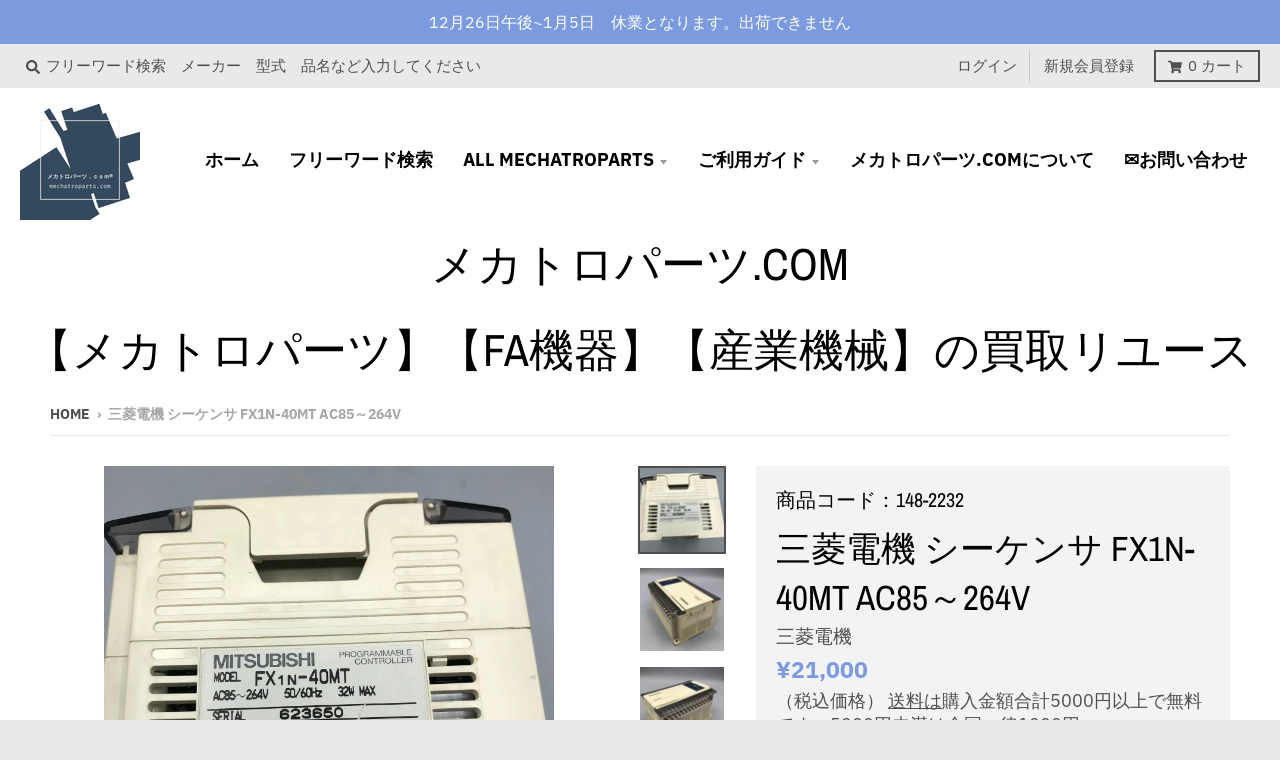

--- FILE ---
content_type: text/html; charset=utf-8
request_url: https://mechatroparts.com/products/148-2232-fx1n-40mt-ac85-264v
body_size: 35011
content:
<!doctype html>
<!--[if IE 8]><html class="no-js lt-ie9" lang="ja"> <![endif]-->
<!--[if IE 9 ]><html class="ie9 no-js"> <![endif]-->
<!--[if (gt IE 9)|!(IE)]><!--> <html class="no-js" lang="ja"> <!--<![endif]-->
<head>
<meta name="google-site-verification" content="vG_Nj5q_lqu0gZv3ewDNBwh1PSO0thPCZQFEBEyu9k0" />
  <meta name="keywords" content="メカトロパーツ,メカトロパーツ.com,mechatroparts.com,FA機器,メカトロ,メカトロニクス,保守部品,リユース,買取,在庫,シーケンサ,PLC,中古,サーボ">
  <meta charset="utf-8">
  

 <!-- default to true --><!-- Contain template--><!-- setting name: pluginseo_pageTitleTruncateEnableForProducts-->
    <!-- setting value: true --><!-- pageTitleTemplate: %% product.title %%%% product.selected_variant.title || prepend_not_empty: ' ' %% | FA機器、メカトロパーツ全般のリユース品 -->
  <!-- pageTitleToParse": 三菱電機 シーケンサ FX1N-40MT AC85～264V -->
  <!-- pageTitleTruncateApplicable: true -->

  <!-- pluginseo_pageTitleTemplateApplyToAll: true -->
  <!-- pageTitleTruncateApplicable: true --><!-- Custom page title: Yes --><title>三菱電機 シーケンサ FX1N-40MT AC85～264V | FA機器、メカトロパーツ全般のリユース品 | メカトロパーツ．ｃｏｍ</title> <!-- default to true --><!-- Contain template--><!-- setting name: pluginseo_metaDescriptionTruncateEnableForProducts-->
    <!-- setting value: true --><!-- metaDescriptionTemplate: 未使用品が多数ございます。 %% product.description || strip_newlines || replace: '.,', ',' || strip_html || escape %% -->
  <!-- metaDescriptionToParse": 未使用品開封済みです 写真の物が全てです 1ヶ月～2年使用あり 中古品扱いとします 生産終了品です 箱・袋無し 汚れあり -->
  <!-- metaDescriptionTruncateApplicable: true -->

  <!-- pluginseo_metaDescriptionTemplateApplyToAll: true -->
  <!-- metaDescriptionTruncateApplicable: true --><!-- Yes --><meta name="description" content="未使用品が多数ございます。 未使用品開封済みです写真の物が全てです1ヶ月～2年使用あり中古品扱いとします生産終了品です箱・袋無し汚れあり" /><script data-desc="seo-breadcrumb-list" type="application/ld+json">
{
  "@context": "http://schema.org",
  "@type": "BreadcrumbList",
  "itemListElement": [{
            "@type": "ListItem",
            "position": 1,
            "item": {
              "@id": "https://mechatroparts.com/products/148-2232-fx1n-40mt-ac85-264v",
              "name": "三菱電機 シーケンサ FX1N-40MT AC85～264V"
            }
          }]
}
</script><script data-desc="seo-organization" type="application/ld+json">
  {
    "@context": "http://schema.org",
    "@type": "Organization",
    "@id": "https://mechatroparts.com#organization",
    "name": "メカトロパーツ．ｃｏｍ",
    "url": "https://mechatroparts.com","logo": {
        "type": "ImageObject",
        "url": "https://mechatroparts.com/cdn/shop/t/52/assets/pluginseo_structuredDataLogo_small.png?v=178054083144765585001675305519"
      },
      "image": "https://mechatroparts.com/cdn/shop/t/52/assets/pluginseo_structuredDataLogo_small.png?v=178054083144765585001675305519","sameAs": []
  }
</script><script data-desc="seo-product" type="application/ld+json">
      {
        "@context": "http://schema.org/",
        "@type": "Product",
        "@id": "https://mechatroparts.com/products/148-2232-fx1n-40mt-ac85-264v#product",
        "name": "三菱電機 シーケンサ FX1N-40MT AC85～264V",
        "image": "https://mechatroparts.com/cdn/shop/products/148-2232_1_450x450.jpg?v=1682055580",
        "description": "未使用品開封済みです 写真の物が全てです 1ヶ月～2年使用あり 中古品扱いとします 生産終了品です 箱・袋無し 汚れあり",
        "mpn": "7323952447664","sku": "148-2232","offers": {
            "@type": "Offer",
            "url": "https://mechatroparts.com/products/148-2232-fx1n-40mt-ac85-264v",
            "priceCurrency": "JPY",
            "price": "21000.0",
            "availability": "OutOfStock",
            "seller": {
              "@type": "Organization",
              "@id": "https://mechatroparts.com#organization"
            }
          }}
    </script><script data-desc="seo-website" type="application/ld+json">
  {
    "@context": "http://schema.org",
    "@type": "WebSite",
    "name": "メカトロパーツ．ｃｏｍ",
    "url": "https://mechatroparts.com",
    "potentialAction": {
      "@type": "SearchAction",
      "target": "https://mechatroparts.com/search?q={search_term_string}",
      "query-input": "required name=search_term_string"
    }
  }
</script><script data-desc="seo-local-business" type="application/ld+json">
    {
      "@context": "http://schema.org",
      "@type": "LocalBusiness",
      "image": "//mechatroparts.com/cdn/shop/t/52/assets/pluginseo_structuredDataLogo_small.png?v=178054083144765585001675305519","name": "メカトロパーツ．ｃｏｍ","url": "https://mechatroparts.com","telephone": "052-618-7181","email": "sales@mechatroparts.com","address": {
        "@type": "PostalAddress","streetAddress": "中割町4-40","addressLocality": "名古屋市南区","addressRegion": "愛知県","addressCountry": "JP","postalCode": "457-0826"}
    }
  </script><meta name="pluginseo" content="Plug in SEO Plus" data-ptf="s-te_pr-ap" data-mdf="s-te_pr" />

  <meta http-equiv="X-UA-Compatible" content="IE=edge,chrome=1">
  <link rel="canonical" href="https://mechatroparts.com/products/148-2232-fx1n-40mt-ac85-264v">
  <meta name="viewport" content="width=device-width,initial-scale=1">
  <meta name="theme-color" content="#7b9bde">
  <link rel="preconnect" href="https://cdn.shopify.com">
  <link rel="dns-prefetch" href="https://cdn.shopify.com">
<meta property="og:site_name" content="メカトロパーツ．ｃｏｍ">
<meta property="og:url" content="https://mechatroparts.com/products/148-2232-fx1n-40mt-ac85-264v">
<meta property="og:title" content="三菱電機 シーケンサ FX1N-40MT AC85～264V">
<meta property="og:type" content="product">
<meta property="og:description" content="未使用品開封済みです 写真の物が全てです 1ヶ月～2年使用あり 中古品扱いとします 生産終了品です 箱・袋無し 汚れあり"><meta property="product:availability" content="oos">
  <meta property="product:price:amount" content="21,000">
  <meta property="product:price:currency" content="JPY"><meta property="og:image" content="http://mechatroparts.com/cdn/shop/products/148-2232_1_1200x1200.jpg?v=1682055580">
      <meta property="og:image:secure_url" content="https://mechatroparts.com/cdn/shop/products/148-2232_1_1200x1200.jpg?v=1682055580">
      <meta property="og:image:width" content="450">
      <meta property="og:image:height" content="450"><meta property="og:image" content="http://mechatroparts.com/cdn/shop/products/148-2232_3_1200x1200.jpg?v=1682055580">
      <meta property="og:image:secure_url" content="https://mechatroparts.com/cdn/shop/products/148-2232_3_1200x1200.jpg?v=1682055580">
      <meta property="og:image:width" content="450">
      <meta property="og:image:height" content="450"><meta property="og:image" content="http://mechatroparts.com/cdn/shop/products/148-2232_4_1200x1200.jpg?v=1682055580">
      <meta property="og:image:secure_url" content="https://mechatroparts.com/cdn/shop/products/148-2232_4_1200x1200.jpg?v=1682055580">
      <meta property="og:image:width" content="450">
      <meta property="og:image:height" content="450"><meta name="twitter:site" content="@">
<meta name="twitter:card" content="summary_large_image">
<meta name="twitter:title" content="三菱電機 シーケンサ FX1N-40MT AC85～264V">
<meta name="twitter:description" content="未使用品開封済みです 写真の物が全てです 1ヶ月～2年使用あり 中古品扱いとします 生産終了品です 箱・袋無し 汚れあり">
<script type="text/javascript">
    window.lazySizesConfig = window.lazySizesConfig || {};
    window.lazySizesConfig.loadMode = 1;
  </script>
  <!--[if (gt IE 9)|!(IE)]><!--><script src="//mechatroparts.com/cdn/shop/t/52/assets/lazysizes.min.js?v=174097831579247140971675305519" async="async"></script><!--<![endif]-->
  <!--[if lte IE 9]><script src="//mechatroparts.com/cdn/shop/t/52/assets/lazysizes.min.js?v=174097831579247140971675305519"></script><![endif]-->

  <link rel="preload" href="//mechatroparts.com/cdn/shop/t/52/assets/theme.scss.css?v=121853263757504975771762825120" as="style" onload="this.rel='stylesheet'"><link href="//mechatroparts.com/cdn/shop/t/52/assets/theme.scss.css?v=121853263757504975771762825120" rel="stylesheet" type="text/css" media="all" /><script>
    window.StyleHatch = window.StyleHatch || {};
    StyleHatch.Strings = {
      instagramAddToken: "Instagramを追加",
      instagramInvalidToken: "Instagramのアクセスが無効です",
      instagramRateLimitToken: "あなたのストアは現在、Instagramのレート制限を超えています。 詳細については、スタイルハッチのサポートにお問い合わせください。",
      addToCart: "カートに入れる",
      preOrder: "予約注文",
      soldOut: "Sold Out",
      addressError: "住所にエラーがあります",
      addressNoResults: "その住所の結果がありません",
      addressQueryLimit: "GoogleAPIの使用制限を超えました\u003ca href=\"https:\/\/developers.google.com\/maps\/premium\/usage-limits\"\u003ePremium Plan\u003c\/a\u003e にアップグレードすることを検討してください",
      authError: "Googleマップアカウントの認証に問題がありました",
      agreeNotice: "購入するには利用規約に同意する必要があります",
      unitPrice: "単価",
      unitPriceSeparator: ""
    }
    window.theme = window.theme || {};
    window.theme.info = { name: "District" };
    StyleHatch.currencyFormat = "¥{{amount_no_decimals}}";
    StyleHatch.ajaxCartEnable = true;
    StyleHatch.cartData = {"note":null,"attributes":{},"original_total_price":0,"total_price":0,"total_discount":0,"total_weight":0.0,"item_count":0,"items":[],"requires_shipping":false,"currency":"JPY","items_subtotal_price":0,"cart_level_discount_applications":[],"checkout_charge_amount":0};
    StyleHatch.routes = {
      root_url: '/',
      account_url: '/account',
      account_login_url: '/account/login',
      account_logout_url: '/account/logout',
      account_recover_url: '/account/recover',
      account_register_url: '/account/register',
      account_addresses_url: '/account/addresses',
      collections_url: '/collections',
      all_products_collection_url: '/collections/all',
      search_url: '/search',
      cart_url: '/cart',
      cart_add_url: '/cart/add',
      cart_change_url: '/cart/change',
      cart_clear_url: '/cart/clear',
      product_recommendations_url: '/recommendations/products'
    };
    // Post defer
    window.addEventListener('DOMContentLoaded', function() {
      (function( $ ) {})(jq223);
    });
    document.documentElement.className = document.documentElement.className.replace('no-js', 'js');
  </script>
  <!--[if (gt IE 9)|!(IE)]><!--><script src="//mechatroparts.com/cdn/shop/t/52/assets/vendor.js?v=71805970950799231771675305519" defer="defer"></script><!--<![endif]-->
  <!--[if lte IE 9]><script src="//mechatroparts.com/cdn/shop/t/52/assets/vendor.js?v=71805970950799231771675305519"></script><![endif]-->
  <!--[if (gt IE 9)|!(IE)]><!--><script src="//mechatroparts.com/cdn/shop/t/52/assets/theme.min.js?v=77172796689415267161675305519" defer="defer"></script><!--<![endif]-->
  <!--[if lte IE 9]><script src="//mechatroparts.com/cdn/shop/t/52/assets/theme.js?v=41222556421193382271675305519"></script><![endif]-->
  <script>window.performance && window.performance.mark && window.performance.mark('shopify.content_for_header.start');</script><meta name="google-site-verification" content="vG_Nj5q_lqu0gZv3ewDNBwh1PSO0thPCZQFEBEyu9k0">
<meta id="shopify-digital-wallet" name="shopify-digital-wallet" content="/53857484976/digital_wallets/dialog">
<meta name="shopify-checkout-api-token" content="0486c7de692d44862cade99163ff22c6">
<link rel="alternate" type="application/json+oembed" href="https://mechatroparts.com/products/148-2232-fx1n-40mt-ac85-264v.oembed">
<script async="async" src="/checkouts/internal/preloads.js?locale=ja-JP"></script>
<link rel="preconnect" href="https://shop.app" crossorigin="anonymous">
<script async="async" src="https://shop.app/checkouts/internal/preloads.js?locale=ja-JP&shop_id=53857484976" crossorigin="anonymous"></script>
<script id="apple-pay-shop-capabilities" type="application/json">{"shopId":53857484976,"countryCode":"JP","currencyCode":"JPY","merchantCapabilities":["supports3DS"],"merchantId":"gid:\/\/shopify\/Shop\/53857484976","merchantName":"メカトロパーツ．ｃｏｍ","requiredBillingContactFields":["postalAddress","email","phone"],"requiredShippingContactFields":["postalAddress","email","phone"],"shippingType":"shipping","supportedNetworks":["visa","masterCard","amex","jcb","discover"],"total":{"type":"pending","label":"メカトロパーツ．ｃｏｍ","amount":"1.00"},"shopifyPaymentsEnabled":true,"supportsSubscriptions":true}</script>
<script id="shopify-features" type="application/json">{"accessToken":"0486c7de692d44862cade99163ff22c6","betas":["rich-media-storefront-analytics"],"domain":"mechatroparts.com","predictiveSearch":false,"shopId":53857484976,"locale":"ja"}</script>
<script>var Shopify = Shopify || {};
Shopify.shop = "mechatroparts.myshopify.com";
Shopify.locale = "ja";
Shopify.currency = {"active":"JPY","rate":"1.0"};
Shopify.country = "JP";
Shopify.theme = {"name":"District　1011のコピーのコピー","id":132395008176,"schema_name":"District","schema_version":"3.9.3","theme_store_id":735,"role":"main"};
Shopify.theme.handle = "null";
Shopify.theme.style = {"id":null,"handle":null};
Shopify.cdnHost = "mechatroparts.com/cdn";
Shopify.routes = Shopify.routes || {};
Shopify.routes.root = "/";</script>
<script type="module">!function(o){(o.Shopify=o.Shopify||{}).modules=!0}(window);</script>
<script>!function(o){function n(){var o=[];function n(){o.push(Array.prototype.slice.apply(arguments))}return n.q=o,n}var t=o.Shopify=o.Shopify||{};t.loadFeatures=n(),t.autoloadFeatures=n()}(window);</script>
<script>
  window.ShopifyPay = window.ShopifyPay || {};
  window.ShopifyPay.apiHost = "shop.app\/pay";
  window.ShopifyPay.redirectState = null;
</script>
<script id="shop-js-analytics" type="application/json">{"pageType":"product"}</script>
<script defer="defer" async type="module" src="//mechatroparts.com/cdn/shopifycloud/shop-js/modules/v2/client.init-shop-cart-sync_CZKilf07.ja.esm.js"></script>
<script defer="defer" async type="module" src="//mechatroparts.com/cdn/shopifycloud/shop-js/modules/v2/chunk.common_rlhnONO2.esm.js"></script>
<script type="module">
  await import("//mechatroparts.com/cdn/shopifycloud/shop-js/modules/v2/client.init-shop-cart-sync_CZKilf07.ja.esm.js");
await import("//mechatroparts.com/cdn/shopifycloud/shop-js/modules/v2/chunk.common_rlhnONO2.esm.js");

  window.Shopify.SignInWithShop?.initShopCartSync?.({"fedCMEnabled":true,"windoidEnabled":true});

</script>
<script>
  window.Shopify = window.Shopify || {};
  if (!window.Shopify.featureAssets) window.Shopify.featureAssets = {};
  window.Shopify.featureAssets['shop-js'] = {"shop-cart-sync":["modules/v2/client.shop-cart-sync_BwCHLH8C.ja.esm.js","modules/v2/chunk.common_rlhnONO2.esm.js"],"init-fed-cm":["modules/v2/client.init-fed-cm_CQXj6EwP.ja.esm.js","modules/v2/chunk.common_rlhnONO2.esm.js"],"shop-button":["modules/v2/client.shop-button_B7JE2zCc.ja.esm.js","modules/v2/chunk.common_rlhnONO2.esm.js"],"init-windoid":["modules/v2/client.init-windoid_DQ9csUH7.ja.esm.js","modules/v2/chunk.common_rlhnONO2.esm.js"],"shop-cash-offers":["modules/v2/client.shop-cash-offers_DxEVlT9h.ja.esm.js","modules/v2/chunk.common_rlhnONO2.esm.js","modules/v2/chunk.modal_BI56FOb0.esm.js"],"shop-toast-manager":["modules/v2/client.shop-toast-manager_BE8_-kNb.ja.esm.js","modules/v2/chunk.common_rlhnONO2.esm.js"],"init-shop-email-lookup-coordinator":["modules/v2/client.init-shop-email-lookup-coordinator_BgbPPTAQ.ja.esm.js","modules/v2/chunk.common_rlhnONO2.esm.js"],"pay-button":["modules/v2/client.pay-button_hoKCMeMC.ja.esm.js","modules/v2/chunk.common_rlhnONO2.esm.js"],"avatar":["modules/v2/client.avatar_BTnouDA3.ja.esm.js"],"init-shop-cart-sync":["modules/v2/client.init-shop-cart-sync_CZKilf07.ja.esm.js","modules/v2/chunk.common_rlhnONO2.esm.js"],"shop-login-button":["modules/v2/client.shop-login-button_BXDQHqjj.ja.esm.js","modules/v2/chunk.common_rlhnONO2.esm.js","modules/v2/chunk.modal_BI56FOb0.esm.js"],"init-customer-accounts-sign-up":["modules/v2/client.init-customer-accounts-sign-up_C3NeUvFd.ja.esm.js","modules/v2/client.shop-login-button_BXDQHqjj.ja.esm.js","modules/v2/chunk.common_rlhnONO2.esm.js","modules/v2/chunk.modal_BI56FOb0.esm.js"],"init-shop-for-new-customer-accounts":["modules/v2/client.init-shop-for-new-customer-accounts_D-v2xi0b.ja.esm.js","modules/v2/client.shop-login-button_BXDQHqjj.ja.esm.js","modules/v2/chunk.common_rlhnONO2.esm.js","modules/v2/chunk.modal_BI56FOb0.esm.js"],"init-customer-accounts":["modules/v2/client.init-customer-accounts_Cciaq_Mb.ja.esm.js","modules/v2/client.shop-login-button_BXDQHqjj.ja.esm.js","modules/v2/chunk.common_rlhnONO2.esm.js","modules/v2/chunk.modal_BI56FOb0.esm.js"],"shop-follow-button":["modules/v2/client.shop-follow-button_CM9l58Wl.ja.esm.js","modules/v2/chunk.common_rlhnONO2.esm.js","modules/v2/chunk.modal_BI56FOb0.esm.js"],"lead-capture":["modules/v2/client.lead-capture_oVhdpGxe.ja.esm.js","modules/v2/chunk.common_rlhnONO2.esm.js","modules/v2/chunk.modal_BI56FOb0.esm.js"],"checkout-modal":["modules/v2/client.checkout-modal_BbgmKIDX.ja.esm.js","modules/v2/chunk.common_rlhnONO2.esm.js","modules/v2/chunk.modal_BI56FOb0.esm.js"],"shop-login":["modules/v2/client.shop-login_BRorRhgW.ja.esm.js","modules/v2/chunk.common_rlhnONO2.esm.js","modules/v2/chunk.modal_BI56FOb0.esm.js"],"payment-terms":["modules/v2/client.payment-terms_Ba4TR13R.ja.esm.js","modules/v2/chunk.common_rlhnONO2.esm.js","modules/v2/chunk.modal_BI56FOb0.esm.js"]};
</script>
<script>(function() {
  var isLoaded = false;
  function asyncLoad() {
    if (isLoaded) return;
    isLoaded = true;
    var urls = ["https:\/\/neon.stock-sync.com\/neon\/widget.js?shop=mechatroparts.myshopify.com","https:\/\/formbuilder.hulkapps.com\/skeletopapp.js?shop=mechatroparts.myshopify.com","https:\/\/delivery-date-and-time-picker.amp.tokyo\/script_tags\/cart_attributes.js?shop=mechatroparts.myshopify.com"];
    for (var i = 0; i < urls.length; i++) {
      var s = document.createElement('script');
      s.type = 'text/javascript';
      s.async = true;
      s.src = urls[i];
      var x = document.getElementsByTagName('script')[0];
      x.parentNode.insertBefore(s, x);
    }
  };
  if(window.attachEvent) {
    window.attachEvent('onload', asyncLoad);
  } else {
    window.addEventListener('load', asyncLoad, false);
  }
})();</script>
<script id="__st">var __st={"a":53857484976,"offset":32400,"reqid":"97ed72ae-dd48-4517-8dc4-7603b9bbac65-1768981267","pageurl":"mechatroparts.com\/products\/148-2232-fx1n-40mt-ac85-264v","u":"fbfc8ba6b126","p":"product","rtyp":"product","rid":7323952447664};</script>
<script>window.ShopifyPaypalV4VisibilityTracking = true;</script>
<script id="captcha-bootstrap">!function(){'use strict';const t='contact',e='account',n='new_comment',o=[[t,t],['blogs',n],['comments',n],[t,'customer']],c=[[e,'customer_login'],[e,'guest_login'],[e,'recover_customer_password'],[e,'create_customer']],r=t=>t.map((([t,e])=>`form[action*='/${t}']:not([data-nocaptcha='true']) input[name='form_type'][value='${e}']`)).join(','),a=t=>()=>t?[...document.querySelectorAll(t)].map((t=>t.form)):[];function s(){const t=[...o],e=r(t);return a(e)}const i='password',u='form_key',d=['recaptcha-v3-token','g-recaptcha-response','h-captcha-response',i],f=()=>{try{return window.sessionStorage}catch{return}},m='__shopify_v',_=t=>t.elements[u];function p(t,e,n=!1){try{const o=window.sessionStorage,c=JSON.parse(o.getItem(e)),{data:r}=function(t){const{data:e,action:n}=t;return t[m]||n?{data:e,action:n}:{data:t,action:n}}(c);for(const[e,n]of Object.entries(r))t.elements[e]&&(t.elements[e].value=n);n&&o.removeItem(e)}catch(o){console.error('form repopulation failed',{error:o})}}const l='form_type',E='cptcha';function T(t){t.dataset[E]=!0}const w=window,h=w.document,L='Shopify',v='ce_forms',y='captcha';let A=!1;((t,e)=>{const n=(g='f06e6c50-85a8-45c8-87d0-21a2b65856fe',I='https://cdn.shopify.com/shopifycloud/storefront-forms-hcaptcha/ce_storefront_forms_captcha_hcaptcha.v1.5.2.iife.js',D={infoText:'hCaptchaによる保護',privacyText:'プライバシー',termsText:'利用規約'},(t,e,n)=>{const o=w[L][v],c=o.bindForm;if(c)return c(t,g,e,D).then(n);var r;o.q.push([[t,g,e,D],n]),r=I,A||(h.body.append(Object.assign(h.createElement('script'),{id:'captcha-provider',async:!0,src:r})),A=!0)});var g,I,D;w[L]=w[L]||{},w[L][v]=w[L][v]||{},w[L][v].q=[],w[L][y]=w[L][y]||{},w[L][y].protect=function(t,e){n(t,void 0,e),T(t)},Object.freeze(w[L][y]),function(t,e,n,w,h,L){const[v,y,A,g]=function(t,e,n){const i=e?o:[],u=t?c:[],d=[...i,...u],f=r(d),m=r(i),_=r(d.filter((([t,e])=>n.includes(e))));return[a(f),a(m),a(_),s()]}(w,h,L),I=t=>{const e=t.target;return e instanceof HTMLFormElement?e:e&&e.form},D=t=>v().includes(t);t.addEventListener('submit',(t=>{const e=I(t);if(!e)return;const n=D(e)&&!e.dataset.hcaptchaBound&&!e.dataset.recaptchaBound,o=_(e),c=g().includes(e)&&(!o||!o.value);(n||c)&&t.preventDefault(),c&&!n&&(function(t){try{if(!f())return;!function(t){const e=f();if(!e)return;const n=_(t);if(!n)return;const o=n.value;o&&e.removeItem(o)}(t);const e=Array.from(Array(32),(()=>Math.random().toString(36)[2])).join('');!function(t,e){_(t)||t.append(Object.assign(document.createElement('input'),{type:'hidden',name:u})),t.elements[u].value=e}(t,e),function(t,e){const n=f();if(!n)return;const o=[...t.querySelectorAll(`input[type='${i}']`)].map((({name:t})=>t)),c=[...d,...o],r={};for(const[a,s]of new FormData(t).entries())c.includes(a)||(r[a]=s);n.setItem(e,JSON.stringify({[m]:1,action:t.action,data:r}))}(t,e)}catch(e){console.error('failed to persist form',e)}}(e),e.submit())}));const S=(t,e)=>{t&&!t.dataset[E]&&(n(t,e.some((e=>e===t))),T(t))};for(const o of['focusin','change'])t.addEventListener(o,(t=>{const e=I(t);D(e)&&S(e,y())}));const B=e.get('form_key'),M=e.get(l),P=B&&M;t.addEventListener('DOMContentLoaded',(()=>{const t=y();if(P)for(const e of t)e.elements[l].value===M&&p(e,B);[...new Set([...A(),...v().filter((t=>'true'===t.dataset.shopifyCaptcha))])].forEach((e=>S(e,t)))}))}(h,new URLSearchParams(w.location.search),n,t,e,['guest_login'])})(!0,!0)}();</script>
<script integrity="sha256-4kQ18oKyAcykRKYeNunJcIwy7WH5gtpwJnB7kiuLZ1E=" data-source-attribution="shopify.loadfeatures" defer="defer" src="//mechatroparts.com/cdn/shopifycloud/storefront/assets/storefront/load_feature-a0a9edcb.js" crossorigin="anonymous"></script>
<script crossorigin="anonymous" defer="defer" src="//mechatroparts.com/cdn/shopifycloud/storefront/assets/shopify_pay/storefront-65b4c6d7.js?v=20250812"></script>
<script data-source-attribution="shopify.dynamic_checkout.dynamic.init">var Shopify=Shopify||{};Shopify.PaymentButton=Shopify.PaymentButton||{isStorefrontPortableWallets:!0,init:function(){window.Shopify.PaymentButton.init=function(){};var t=document.createElement("script");t.src="https://mechatroparts.com/cdn/shopifycloud/portable-wallets/latest/portable-wallets.ja.js",t.type="module",document.head.appendChild(t)}};
</script>
<script data-source-attribution="shopify.dynamic_checkout.buyer_consent">
  function portableWalletsHideBuyerConsent(e){var t=document.getElementById("shopify-buyer-consent"),n=document.getElementById("shopify-subscription-policy-button");t&&n&&(t.classList.add("hidden"),t.setAttribute("aria-hidden","true"),n.removeEventListener("click",e))}function portableWalletsShowBuyerConsent(e){var t=document.getElementById("shopify-buyer-consent"),n=document.getElementById("shopify-subscription-policy-button");t&&n&&(t.classList.remove("hidden"),t.removeAttribute("aria-hidden"),n.addEventListener("click",e))}window.Shopify?.PaymentButton&&(window.Shopify.PaymentButton.hideBuyerConsent=portableWalletsHideBuyerConsent,window.Shopify.PaymentButton.showBuyerConsent=portableWalletsShowBuyerConsent);
</script>
<script data-source-attribution="shopify.dynamic_checkout.cart.bootstrap">document.addEventListener("DOMContentLoaded",(function(){function t(){return document.querySelector("shopify-accelerated-checkout-cart, shopify-accelerated-checkout")}if(t())Shopify.PaymentButton.init();else{new MutationObserver((function(e,n){t()&&(Shopify.PaymentButton.init(),n.disconnect())})).observe(document.body,{childList:!0,subtree:!0})}}));
</script>
<link id="shopify-accelerated-checkout-styles" rel="stylesheet" media="screen" href="https://mechatroparts.com/cdn/shopifycloud/portable-wallets/latest/accelerated-checkout-backwards-compat.css" crossorigin="anonymous">
<style id="shopify-accelerated-checkout-cart">
        #shopify-buyer-consent {
  margin-top: 1em;
  display: inline-block;
  width: 100%;
}

#shopify-buyer-consent.hidden {
  display: none;
}

#shopify-subscription-policy-button {
  background: none;
  border: none;
  padding: 0;
  text-decoration: underline;
  font-size: inherit;
  cursor: pointer;
}

#shopify-subscription-policy-button::before {
  box-shadow: none;
}

      </style>

<script>window.performance && window.performance.mark && window.performance.mark('shopify.content_for_header.end');</script>
<link href="https://monorail-edge.shopifysvc.com" rel="dns-prefetch">
<script>(function(){if ("sendBeacon" in navigator && "performance" in window) {try {var session_token_from_headers = performance.getEntriesByType('navigation')[0].serverTiming.find(x => x.name == '_s').description;} catch {var session_token_from_headers = undefined;}var session_cookie_matches = document.cookie.match(/_shopify_s=([^;]*)/);var session_token_from_cookie = session_cookie_matches && session_cookie_matches.length === 2 ? session_cookie_matches[1] : "";var session_token = session_token_from_headers || session_token_from_cookie || "";function handle_abandonment_event(e) {var entries = performance.getEntries().filter(function(entry) {return /monorail-edge.shopifysvc.com/.test(entry.name);});if (!window.abandonment_tracked && entries.length === 0) {window.abandonment_tracked = true;var currentMs = Date.now();var navigation_start = performance.timing.navigationStart;var payload = {shop_id: 53857484976,url: window.location.href,navigation_start,duration: currentMs - navigation_start,session_token,page_type: "product"};window.navigator.sendBeacon("https://monorail-edge.shopifysvc.com/v1/produce", JSON.stringify({schema_id: "online_store_buyer_site_abandonment/1.1",payload: payload,metadata: {event_created_at_ms: currentMs,event_sent_at_ms: currentMs}}));}}window.addEventListener('pagehide', handle_abandonment_event);}}());</script>
<script id="web-pixels-manager-setup">(function e(e,d,r,n,o){if(void 0===o&&(o={}),!Boolean(null===(a=null===(i=window.Shopify)||void 0===i?void 0:i.analytics)||void 0===a?void 0:a.replayQueue)){var i,a;window.Shopify=window.Shopify||{};var t=window.Shopify;t.analytics=t.analytics||{};var s=t.analytics;s.replayQueue=[],s.publish=function(e,d,r){return s.replayQueue.push([e,d,r]),!0};try{self.performance.mark("wpm:start")}catch(e){}var l=function(){var e={modern:/Edge?\/(1{2}[4-9]|1[2-9]\d|[2-9]\d{2}|\d{4,})\.\d+(\.\d+|)|Firefox\/(1{2}[4-9]|1[2-9]\d|[2-9]\d{2}|\d{4,})\.\d+(\.\d+|)|Chrom(ium|e)\/(9{2}|\d{3,})\.\d+(\.\d+|)|(Maci|X1{2}).+ Version\/(15\.\d+|(1[6-9]|[2-9]\d|\d{3,})\.\d+)([,.]\d+|)( \(\w+\)|)( Mobile\/\w+|) Safari\/|Chrome.+OPR\/(9{2}|\d{3,})\.\d+\.\d+|(CPU[ +]OS|iPhone[ +]OS|CPU[ +]iPhone|CPU IPhone OS|CPU iPad OS)[ +]+(15[._]\d+|(1[6-9]|[2-9]\d|\d{3,})[._]\d+)([._]\d+|)|Android:?[ /-](13[3-9]|1[4-9]\d|[2-9]\d{2}|\d{4,})(\.\d+|)(\.\d+|)|Android.+Firefox\/(13[5-9]|1[4-9]\d|[2-9]\d{2}|\d{4,})\.\d+(\.\d+|)|Android.+Chrom(ium|e)\/(13[3-9]|1[4-9]\d|[2-9]\d{2}|\d{4,})\.\d+(\.\d+|)|SamsungBrowser\/([2-9]\d|\d{3,})\.\d+/,legacy:/Edge?\/(1[6-9]|[2-9]\d|\d{3,})\.\d+(\.\d+|)|Firefox\/(5[4-9]|[6-9]\d|\d{3,})\.\d+(\.\d+|)|Chrom(ium|e)\/(5[1-9]|[6-9]\d|\d{3,})\.\d+(\.\d+|)([\d.]+$|.*Safari\/(?![\d.]+ Edge\/[\d.]+$))|(Maci|X1{2}).+ Version\/(10\.\d+|(1[1-9]|[2-9]\d|\d{3,})\.\d+)([,.]\d+|)( \(\w+\)|)( Mobile\/\w+|) Safari\/|Chrome.+OPR\/(3[89]|[4-9]\d|\d{3,})\.\d+\.\d+|(CPU[ +]OS|iPhone[ +]OS|CPU[ +]iPhone|CPU IPhone OS|CPU iPad OS)[ +]+(10[._]\d+|(1[1-9]|[2-9]\d|\d{3,})[._]\d+)([._]\d+|)|Android:?[ /-](13[3-9]|1[4-9]\d|[2-9]\d{2}|\d{4,})(\.\d+|)(\.\d+|)|Mobile Safari.+OPR\/([89]\d|\d{3,})\.\d+\.\d+|Android.+Firefox\/(13[5-9]|1[4-9]\d|[2-9]\d{2}|\d{4,})\.\d+(\.\d+|)|Android.+Chrom(ium|e)\/(13[3-9]|1[4-9]\d|[2-9]\d{2}|\d{4,})\.\d+(\.\d+|)|Android.+(UC? ?Browser|UCWEB|U3)[ /]?(15\.([5-9]|\d{2,})|(1[6-9]|[2-9]\d|\d{3,})\.\d+)\.\d+|SamsungBrowser\/(5\.\d+|([6-9]|\d{2,})\.\d+)|Android.+MQ{2}Browser\/(14(\.(9|\d{2,})|)|(1[5-9]|[2-9]\d|\d{3,})(\.\d+|))(\.\d+|)|K[Aa][Ii]OS\/(3\.\d+|([4-9]|\d{2,})\.\d+)(\.\d+|)/},d=e.modern,r=e.legacy,n=navigator.userAgent;return n.match(d)?"modern":n.match(r)?"legacy":"unknown"}(),u="modern"===l?"modern":"legacy",c=(null!=n?n:{modern:"",legacy:""})[u],f=function(e){return[e.baseUrl,"/wpm","/b",e.hashVersion,"modern"===e.buildTarget?"m":"l",".js"].join("")}({baseUrl:d,hashVersion:r,buildTarget:u}),m=function(e){var d=e.version,r=e.bundleTarget,n=e.surface,o=e.pageUrl,i=e.monorailEndpoint;return{emit:function(e){var a=e.status,t=e.errorMsg,s=(new Date).getTime(),l=JSON.stringify({metadata:{event_sent_at_ms:s},events:[{schema_id:"web_pixels_manager_load/3.1",payload:{version:d,bundle_target:r,page_url:o,status:a,surface:n,error_msg:t},metadata:{event_created_at_ms:s}}]});if(!i)return console&&console.warn&&console.warn("[Web Pixels Manager] No Monorail endpoint provided, skipping logging."),!1;try{return self.navigator.sendBeacon.bind(self.navigator)(i,l)}catch(e){}var u=new XMLHttpRequest;try{return u.open("POST",i,!0),u.setRequestHeader("Content-Type","text/plain"),u.send(l),!0}catch(e){return console&&console.warn&&console.warn("[Web Pixels Manager] Got an unhandled error while logging to Monorail."),!1}}}}({version:r,bundleTarget:l,surface:e.surface,pageUrl:self.location.href,monorailEndpoint:e.monorailEndpoint});try{o.browserTarget=l,function(e){var d=e.src,r=e.async,n=void 0===r||r,o=e.onload,i=e.onerror,a=e.sri,t=e.scriptDataAttributes,s=void 0===t?{}:t,l=document.createElement("script"),u=document.querySelector("head"),c=document.querySelector("body");if(l.async=n,l.src=d,a&&(l.integrity=a,l.crossOrigin="anonymous"),s)for(var f in s)if(Object.prototype.hasOwnProperty.call(s,f))try{l.dataset[f]=s[f]}catch(e){}if(o&&l.addEventListener("load",o),i&&l.addEventListener("error",i),u)u.appendChild(l);else{if(!c)throw new Error("Did not find a head or body element to append the script");c.appendChild(l)}}({src:f,async:!0,onload:function(){if(!function(){var e,d;return Boolean(null===(d=null===(e=window.Shopify)||void 0===e?void 0:e.analytics)||void 0===d?void 0:d.initialized)}()){var d=window.webPixelsManager.init(e)||void 0;if(d){var r=window.Shopify.analytics;r.replayQueue.forEach((function(e){var r=e[0],n=e[1],o=e[2];d.publishCustomEvent(r,n,o)})),r.replayQueue=[],r.publish=d.publishCustomEvent,r.visitor=d.visitor,r.initialized=!0}}},onerror:function(){return m.emit({status:"failed",errorMsg:"".concat(f," has failed to load")})},sri:function(e){var d=/^sha384-[A-Za-z0-9+/=]+$/;return"string"==typeof e&&d.test(e)}(c)?c:"",scriptDataAttributes:o}),m.emit({status:"loading"})}catch(e){m.emit({status:"failed",errorMsg:(null==e?void 0:e.message)||"Unknown error"})}}})({shopId: 53857484976,storefrontBaseUrl: "https://mechatroparts.com",extensionsBaseUrl: "https://extensions.shopifycdn.com/cdn/shopifycloud/web-pixels-manager",monorailEndpoint: "https://monorail-edge.shopifysvc.com/unstable/produce_batch",surface: "storefront-renderer",enabledBetaFlags: ["2dca8a86"],webPixelsConfigList: [{"id":"302055600","configuration":"{\"config\":\"{\\\"google_tag_ids\\\":[\\\"G-ZKBSMWRRP3\\\",\\\"AW-372509673\\\",\\\"GT-NNVJ4XQ\\\"],\\\"target_country\\\":\\\"JP\\\",\\\"gtag_events\\\":[{\\\"type\\\":\\\"begin_checkout\\\",\\\"action_label\\\":[\\\"G-ZKBSMWRRP3\\\",\\\"AW-372509673\\\/AA4ZCMv33KYCEOmX0LEB\\\"]},{\\\"type\\\":\\\"search\\\",\\\"action_label\\\":[\\\"G-ZKBSMWRRP3\\\",\\\"AW-372509673\\\/r4cgCM733KYCEOmX0LEB\\\"]},{\\\"type\\\":\\\"view_item\\\",\\\"action_label\\\":[\\\"G-ZKBSMWRRP3\\\",\\\"AW-372509673\\\/BXoTCM323KYCEOmX0LEB\\\",\\\"MC-FHY4NJ322N\\\"]},{\\\"type\\\":\\\"purchase\\\",\\\"action_label\\\":[\\\"G-ZKBSMWRRP3\\\",\\\"AW-372509673\\\/ZzkXCMr23KYCEOmX0LEB\\\",\\\"MC-FHY4NJ322N\\\"]},{\\\"type\\\":\\\"page_view\\\",\\\"action_label\\\":[\\\"G-ZKBSMWRRP3\\\",\\\"AW-372509673\\\/NVA_CMf23KYCEOmX0LEB\\\",\\\"MC-FHY4NJ322N\\\"]},{\\\"type\\\":\\\"add_payment_info\\\",\\\"action_label\\\":[\\\"G-ZKBSMWRRP3\\\",\\\"AW-372509673\\\/e29ICNH33KYCEOmX0LEB\\\"]},{\\\"type\\\":\\\"add_to_cart\\\",\\\"action_label\\\":[\\\"G-ZKBSMWRRP3\\\",\\\"AW-372509673\\\/YRHvCMj33KYCEOmX0LEB\\\"]}],\\\"enable_monitoring_mode\\\":false}\"}","eventPayloadVersion":"v1","runtimeContext":"OPEN","scriptVersion":"b2a88bafab3e21179ed38636efcd8a93","type":"APP","apiClientId":1780363,"privacyPurposes":[],"dataSharingAdjustments":{"protectedCustomerApprovalScopes":["read_customer_address","read_customer_email","read_customer_name","read_customer_personal_data","read_customer_phone"]}},{"id":"shopify-app-pixel","configuration":"{}","eventPayloadVersion":"v1","runtimeContext":"STRICT","scriptVersion":"0450","apiClientId":"shopify-pixel","type":"APP","privacyPurposes":["ANALYTICS","MARKETING"]},{"id":"shopify-custom-pixel","eventPayloadVersion":"v1","runtimeContext":"LAX","scriptVersion":"0450","apiClientId":"shopify-pixel","type":"CUSTOM","privacyPurposes":["ANALYTICS","MARKETING"]}],isMerchantRequest: false,initData: {"shop":{"name":"メカトロパーツ．ｃｏｍ","paymentSettings":{"currencyCode":"JPY"},"myshopifyDomain":"mechatroparts.myshopify.com","countryCode":"JP","storefrontUrl":"https:\/\/mechatroparts.com"},"customer":null,"cart":null,"checkout":null,"productVariants":[{"price":{"amount":21000.0,"currencyCode":"JPY"},"product":{"title":"三菱電機 シーケンサ FX1N-40MT AC85～264V","vendor":"三菱電機","id":"7323952447664","untranslatedTitle":"三菱電機 シーケンサ FX1N-40MT AC85～264V","url":"\/products\/148-2232-fx1n-40mt-ac85-264v","type":"開封済み"},"id":"42622633574576","image":{"src":"\/\/mechatroparts.com\/cdn\/shop\/products\/148-2232_1.jpg?v=1682055580"},"sku":"148-2232","title":"Default Title","untranslatedTitle":"Default Title"}],"purchasingCompany":null},},"https://mechatroparts.com/cdn","fcfee988w5aeb613cpc8e4bc33m6693e112",{"modern":"","legacy":""},{"shopId":"53857484976","storefrontBaseUrl":"https:\/\/mechatroparts.com","extensionBaseUrl":"https:\/\/extensions.shopifycdn.com\/cdn\/shopifycloud\/web-pixels-manager","surface":"storefront-renderer","enabledBetaFlags":"[\"2dca8a86\"]","isMerchantRequest":"false","hashVersion":"fcfee988w5aeb613cpc8e4bc33m6693e112","publish":"custom","events":"[[\"page_viewed\",{}],[\"product_viewed\",{\"productVariant\":{\"price\":{\"amount\":21000.0,\"currencyCode\":\"JPY\"},\"product\":{\"title\":\"三菱電機 シーケンサ FX1N-40MT AC85～264V\",\"vendor\":\"三菱電機\",\"id\":\"7323952447664\",\"untranslatedTitle\":\"三菱電機 シーケンサ FX1N-40MT AC85～264V\",\"url\":\"\/products\/148-2232-fx1n-40mt-ac85-264v\",\"type\":\"開封済み\"},\"id\":\"42622633574576\",\"image\":{\"src\":\"\/\/mechatroparts.com\/cdn\/shop\/products\/148-2232_1.jpg?v=1682055580\"},\"sku\":\"148-2232\",\"title\":\"Default Title\",\"untranslatedTitle\":\"Default Title\"}}]]"});</script><script>
  window.ShopifyAnalytics = window.ShopifyAnalytics || {};
  window.ShopifyAnalytics.meta = window.ShopifyAnalytics.meta || {};
  window.ShopifyAnalytics.meta.currency = 'JPY';
  var meta = {"product":{"id":7323952447664,"gid":"gid:\/\/shopify\/Product\/7323952447664","vendor":"三菱電機","type":"開封済み","handle":"148-2232-fx1n-40mt-ac85-264v","variants":[{"id":42622633574576,"price":2100000,"name":"三菱電機 シーケンサ FX1N-40MT AC85～264V","public_title":null,"sku":"148-2232"}],"remote":false},"page":{"pageType":"product","resourceType":"product","resourceId":7323952447664,"requestId":"97ed72ae-dd48-4517-8dc4-7603b9bbac65-1768981267"}};
  for (var attr in meta) {
    window.ShopifyAnalytics.meta[attr] = meta[attr];
  }
</script>
<script class="analytics">
  (function () {
    var customDocumentWrite = function(content) {
      var jquery = null;

      if (window.jQuery) {
        jquery = window.jQuery;
      } else if (window.Checkout && window.Checkout.$) {
        jquery = window.Checkout.$;
      }

      if (jquery) {
        jquery('body').append(content);
      }
    };

    var hasLoggedConversion = function(token) {
      if (token) {
        return document.cookie.indexOf('loggedConversion=' + token) !== -1;
      }
      return false;
    }

    var setCookieIfConversion = function(token) {
      if (token) {
        var twoMonthsFromNow = new Date(Date.now());
        twoMonthsFromNow.setMonth(twoMonthsFromNow.getMonth() + 2);

        document.cookie = 'loggedConversion=' + token + '; expires=' + twoMonthsFromNow;
      }
    }

    var trekkie = window.ShopifyAnalytics.lib = window.trekkie = window.trekkie || [];
    if (trekkie.integrations) {
      return;
    }
    trekkie.methods = [
      'identify',
      'page',
      'ready',
      'track',
      'trackForm',
      'trackLink'
    ];
    trekkie.factory = function(method) {
      return function() {
        var args = Array.prototype.slice.call(arguments);
        args.unshift(method);
        trekkie.push(args);
        return trekkie;
      };
    };
    for (var i = 0; i < trekkie.methods.length; i++) {
      var key = trekkie.methods[i];
      trekkie[key] = trekkie.factory(key);
    }
    trekkie.load = function(config) {
      trekkie.config = config || {};
      trekkie.config.initialDocumentCookie = document.cookie;
      var first = document.getElementsByTagName('script')[0];
      var script = document.createElement('script');
      script.type = 'text/javascript';
      script.onerror = function(e) {
        var scriptFallback = document.createElement('script');
        scriptFallback.type = 'text/javascript';
        scriptFallback.onerror = function(error) {
                var Monorail = {
      produce: function produce(monorailDomain, schemaId, payload) {
        var currentMs = new Date().getTime();
        var event = {
          schema_id: schemaId,
          payload: payload,
          metadata: {
            event_created_at_ms: currentMs,
            event_sent_at_ms: currentMs
          }
        };
        return Monorail.sendRequest("https://" + monorailDomain + "/v1/produce", JSON.stringify(event));
      },
      sendRequest: function sendRequest(endpointUrl, payload) {
        // Try the sendBeacon API
        if (window && window.navigator && typeof window.navigator.sendBeacon === 'function' && typeof window.Blob === 'function' && !Monorail.isIos12()) {
          var blobData = new window.Blob([payload], {
            type: 'text/plain'
          });

          if (window.navigator.sendBeacon(endpointUrl, blobData)) {
            return true;
          } // sendBeacon was not successful

        } // XHR beacon

        var xhr = new XMLHttpRequest();

        try {
          xhr.open('POST', endpointUrl);
          xhr.setRequestHeader('Content-Type', 'text/plain');
          xhr.send(payload);
        } catch (e) {
          console.log(e);
        }

        return false;
      },
      isIos12: function isIos12() {
        return window.navigator.userAgent.lastIndexOf('iPhone; CPU iPhone OS 12_') !== -1 || window.navigator.userAgent.lastIndexOf('iPad; CPU OS 12_') !== -1;
      }
    };
    Monorail.produce('monorail-edge.shopifysvc.com',
      'trekkie_storefront_load_errors/1.1',
      {shop_id: 53857484976,
      theme_id: 132395008176,
      app_name: "storefront",
      context_url: window.location.href,
      source_url: "//mechatroparts.com/cdn/s/trekkie.storefront.cd680fe47e6c39ca5d5df5f0a32d569bc48c0f27.min.js"});

        };
        scriptFallback.async = true;
        scriptFallback.src = '//mechatroparts.com/cdn/s/trekkie.storefront.cd680fe47e6c39ca5d5df5f0a32d569bc48c0f27.min.js';
        first.parentNode.insertBefore(scriptFallback, first);
      };
      script.async = true;
      script.src = '//mechatroparts.com/cdn/s/trekkie.storefront.cd680fe47e6c39ca5d5df5f0a32d569bc48c0f27.min.js';
      first.parentNode.insertBefore(script, first);
    };
    trekkie.load(
      {"Trekkie":{"appName":"storefront","development":false,"defaultAttributes":{"shopId":53857484976,"isMerchantRequest":null,"themeId":132395008176,"themeCityHash":"18313928364293924914","contentLanguage":"ja","currency":"JPY","eventMetadataId":"418e8bbf-a6f7-4885-8c85-72bc311744e1"},"isServerSideCookieWritingEnabled":true,"monorailRegion":"shop_domain","enabledBetaFlags":["65f19447"]},"Session Attribution":{},"S2S":{"facebookCapiEnabled":false,"source":"trekkie-storefront-renderer","apiClientId":580111}}
    );

    var loaded = false;
    trekkie.ready(function() {
      if (loaded) return;
      loaded = true;

      window.ShopifyAnalytics.lib = window.trekkie;

      var originalDocumentWrite = document.write;
      document.write = customDocumentWrite;
      try { window.ShopifyAnalytics.merchantGoogleAnalytics.call(this); } catch(error) {};
      document.write = originalDocumentWrite;

      window.ShopifyAnalytics.lib.page(null,{"pageType":"product","resourceType":"product","resourceId":7323952447664,"requestId":"97ed72ae-dd48-4517-8dc4-7603b9bbac65-1768981267","shopifyEmitted":true});

      var match = window.location.pathname.match(/checkouts\/(.+)\/(thank_you|post_purchase)/)
      var token = match? match[1]: undefined;
      if (!hasLoggedConversion(token)) {
        setCookieIfConversion(token);
        window.ShopifyAnalytics.lib.track("Viewed Product",{"currency":"JPY","variantId":42622633574576,"productId":7323952447664,"productGid":"gid:\/\/shopify\/Product\/7323952447664","name":"三菱電機 シーケンサ FX1N-40MT AC85～264V","price":"21000","sku":"148-2232","brand":"三菱電機","variant":null,"category":"開封済み","nonInteraction":true,"remote":false},undefined,undefined,{"shopifyEmitted":true});
      window.ShopifyAnalytics.lib.track("monorail:\/\/trekkie_storefront_viewed_product\/1.1",{"currency":"JPY","variantId":42622633574576,"productId":7323952447664,"productGid":"gid:\/\/shopify\/Product\/7323952447664","name":"三菱電機 シーケンサ FX1N-40MT AC85～264V","price":"21000","sku":"148-2232","brand":"三菱電機","variant":null,"category":"開封済み","nonInteraction":true,"remote":false,"referer":"https:\/\/mechatroparts.com\/products\/148-2232-fx1n-40mt-ac85-264v"});
      }
    });


        var eventsListenerScript = document.createElement('script');
        eventsListenerScript.async = true;
        eventsListenerScript.src = "//mechatroparts.com/cdn/shopifycloud/storefront/assets/shop_events_listener-3da45d37.js";
        document.getElementsByTagName('head')[0].appendChild(eventsListenerScript);

})();</script>
  <script>
  if (!window.ga || (window.ga && typeof window.ga !== 'function')) {
    window.ga = function ga() {
      (window.ga.q = window.ga.q || []).push(arguments);
      if (window.Shopify && window.Shopify.analytics && typeof window.Shopify.analytics.publish === 'function') {
        window.Shopify.analytics.publish("ga_stub_called", {}, {sendTo: "google_osp_migration"});
      }
      console.error("Shopify's Google Analytics stub called with:", Array.from(arguments), "\nSee https://help.shopify.com/manual/promoting-marketing/pixels/pixel-migration#google for more information.");
    };
    if (window.Shopify && window.Shopify.analytics && typeof window.Shopify.analytics.publish === 'function') {
      window.Shopify.analytics.publish("ga_stub_initialized", {}, {sendTo: "google_osp_migration"});
    }
  }
</script>
<script
  defer
  src="https://mechatroparts.com/cdn/shopifycloud/perf-kit/shopify-perf-kit-3.0.4.min.js"
  data-application="storefront-renderer"
  data-shop-id="53857484976"
  data-render-region="gcp-us-central1"
  data-page-type="product"
  data-theme-instance-id="132395008176"
  data-theme-name="District"
  data-theme-version="3.9.3"
  data-monorail-region="shop_domain"
  data-resource-timing-sampling-rate="10"
  data-shs="true"
  data-shs-beacon="true"
  data-shs-export-with-fetch="true"
  data-shs-logs-sample-rate="1"
  data-shs-beacon-endpoint="https://mechatroparts.com/api/collect"
></script>
</head>

<body id="三菱電機-シーケンサ-fx1n-40mt-ac85-264v" class="template-product" data-template-directory="" data-template="product" >

  <div id="page">
    <div id="shopify-section-promos" class="shopify-section promos"><div data-section-id="promos" data-section-type="promos-section" data-scroll-lock="false">
  
    
    


    
    

    
    

  
    
    
<header id="block-253d927b-80ce-4122-97db-e600f0e01979" class="promo-bar promo-bar-253d927b-80ce-4122-97db-e600f0e01979 align-center size-default placement-top"
            data-type="announcement-bar"
            
            data-hide-delay="no-delay"
            
            data-bar-placement="top"
            data-show-for="both"
            data-homepage-limit="false"
            >
            
              <span class="promo-bar-text">12月26日午後~1月5日　休業となります。出荷できません</span>
            
          </header>
          <style>
            header.promo-bar-253d927b-80ce-4122-97db-e600f0e01979 span.promo-bar-text {
              background-color: #7b9bde;
              color: #ffffff;
            }
            header.promo-bar-253d927b-80ce-4122-97db-e600f0e01979 a {
              color: #ffffff;
            }
          </style>

    
    

    
    

  
</div>


</div>
    <header class="util">
  <div class="wrapper">

    <div class="search-wrapper">
      <!-- /snippets/search-bar.liquid -->


<form action="/search" method="get" class="input-group search-bar" role="search">
  <div class="icon-wrapper">
    <span class="icon-fallback-text">
      <span class="icon icon-search" aria-hidden="true"><svg aria-hidden="true" focusable="false" role="presentation" class="icon icon-ui-search" viewBox="0 0 512 512"><path d="M505 442.7L405.3 343c-4.5-4.5-10.6-7-17-7H372c27.6-35.3 44-79.7 44-128C416 93.1 322.9 0 208 0S0 93.1 0 208s93.1 208 208 208c48.3 0 92.7-16.4 128-44v16.3c0 6.4 2.5 12.5 7 17l99.7 99.7c9.4 9.4 24.6 9.4 33.9 0l28.3-28.3c9.4-9.4 9.4-24.6.1-34zM208 336c-70.7 0-128-57.2-128-128 0-70.7 57.2-128 128-128 70.7 0 128 57.2 128 128 0 70.7-57.2 128-128 128z"/></svg></span>
      <span class="fallback-text">フリーワード検索　メーカー　型式　品名など入力してください</span>
    </span>
  </div>
  <div class="input-wrapper">
    <input type="search" name="q" value="" placeholder="" class="input-group-field" aria-label="">
  </div>
  <div class="button-wrapper">
    <span class="input-group-btn">
      <button type="button" class="btn icon-fallback-text">
        <span class="icon icon-close" aria-hidden="true"><svg aria-hidden="true" focusable="false" role="presentation" class="icon icon-ui-close" viewBox="0 0 352 512"><path d="M242.72 256l100.07-100.07c12.28-12.28 12.28-32.19 0-44.48l-22.24-22.24c-12.28-12.28-32.19-12.28-44.48 0L176 189.28 75.93 89.21c-12.28-12.28-32.19-12.28-44.48 0L9.21 111.45c-12.28 12.28-12.28 32.19 0 44.48L109.28 256 9.21 356.07c-12.28 12.28-12.28 32.19 0 44.48l22.24 22.24c12.28 12.28 32.2 12.28 44.48 0L176 322.72l100.07 100.07c12.28 12.28 32.2 12.28 44.48 0l22.24-22.24c12.28-12.28 12.28-32.19 0-44.48L242.72 256z"/></svg></span>
        <span class="fallback-text">menuを閉じる</span>
      </button>
    </span>
  </div>
</form>
    </div>

    <div class="left-wrapper">
      <ul class="text-links">
        <li class="mobile-menu">
          <a href="#menu" class="toggle-menu menu-link">
            <span class="icon-text">
              <span class="icon icon-menu" aria-hidden="true"><svg aria-hidden="true" focusable="false" role="presentation" class="icon icon-ui-menu" viewBox="0 0 448 512"><path d="M16 132h416c8.837 0 16-7.163 16-16V76c0-8.837-7.163-16-16-16H16C7.163 60 0 67.163 0 76v40c0 8.837 7.163 16 16 16zm0 160h416c8.837 0 16-7.163 16-16v-40c0-8.837-7.163-16-16-16H16c-8.837 0-16 7.163-16 16v40c0 8.837 7.163 16 16 16zm0 160h416c8.837 0 16-7.163 16-16v-40c0-8.837-7.163-16-16-16H16c-8.837 0-16 7.163-16 16v40c0 8.837 7.163 16 16 16z"/></svg></span>
              <span class="text" data-close-text="menuを閉じる">Menu</span>
            </span>
          </a>
        </li>
        <li>
          <a href="#" class="search">
            <span class="icon-text">
              <span class="icon icon-search" aria-hidden="true"><svg aria-hidden="true" focusable="false" role="presentation" class="icon icon-ui-search" viewBox="0 0 512 512"><path d="M505 442.7L405.3 343c-4.5-4.5-10.6-7-17-7H372c27.6-35.3 44-79.7 44-128C416 93.1 322.9 0 208 0S0 93.1 0 208s93.1 208 208 208c48.3 0 92.7-16.4 128-44v16.3c0 6.4 2.5 12.5 7 17l99.7 99.7c9.4 9.4 24.6 9.4 33.9 0l28.3-28.3c9.4-9.4 9.4-24.6.1-34zM208 336c-70.7 0-128-57.2-128-128 0-70.7 57.2-128 128-128 70.7 0 128 57.2 128 128 0 70.7-57.2 128-128 128z"/></svg></span>
              <span class="text">フリーワード検索　メーカー　型式　品名など入力してください</span>
            </span>
          </a>
        </li>
      </ul></div>

    <div class="right-wrapper">
      
      
        <!-- /snippets/accounts-nav.liquid -->
<ul class="text-links">
  
    <li>
      <a href="/account/login" id="customer_login_link">ログイン</a>
    </li>
    <li>
      <a href="/account/register" id="customer_register_link">新規会員登録</a>
    </li>
  
</ul>
      
      
      <a href="/cart" id="CartButton">
        <span class="icon-fallback-text"><span class="icon icon-cart" aria-hidden="true"><svg aria-hidden="true" focusable="false" role="presentation" class="icon icon-ui-cart" viewBox="0 0 576 512"><path d="M528.12 301.319l47.273-208C578.806 78.301 567.391 64 551.99 64H159.208l-9.166-44.81C147.758 8.021 137.93 0 126.529 0H24C10.745 0 0 10.745 0 24v16c0 13.255 10.745 24 24 24h69.883l70.248 343.435C147.325 417.1 136 435.222 136 456c0 30.928 25.072 56 56 56s56-25.072 56-56c0-15.674-6.447-29.835-16.824-40h209.647C430.447 426.165 424 440.326 424 456c0 30.928 25.072 56 56 56s56-25.072 56-56c0-22.172-12.888-41.332-31.579-50.405l5.517-24.276c3.413-15.018-8.002-29.319-23.403-29.319H218.117l-6.545-32h293.145c11.206 0 20.92-7.754 23.403-18.681z"/></svg></span>
        </span>
        <span id="CartCount">0</span>
        カート
        <span id="CartCost" class="money"></span>

      </a>
      
        <!-- /snippets/cart-preview.liquid -->
<div class="cart-preview">
  <div class="cart-preview-title">
    カートに入れる
  </div>
  <div class="product-container">
    <div class="box product">
      <figure>
        <a href="#" class="product-image"></a>
        <figcaption>
          <a href="#" class="product-title"></a>
          <ul class="product-variant options"></ul>
          <span class="product-price price money"></span>
        </figcaption>
      </figure>
    </div>
  </div>
  <div class="cart-preview-total">
    
    <div class="count plural"><span class="item-count"></span> 商品がカートにあります</div>
    <div class="count singular"><span class="item-count">1</span> 商品がカートにあります</div>
    <ul class="cart-preview--discounts"></ul>
    <div class="label">小計</div>
    <div class="total-price total"><span class="money"></span></div>
  </div>
  <div class="cart-preview-buttons">
    <a href="/cart" class="button solid">レジ</a>
    <a href="#continue" class="button outline continue-shopping">買い物を続ける</a>
  </div>
</div>
      
    </div>
  </div>
</header>

    <div id="shopify-section-header" class="shopify-section header">
<style>
  
  header.util .wrapper {
    padding: 0;
    max-width: 100%;
  }
  header.util .wrapper .left-wrapper,
  header.util .wrapper .right-wrapper {
    margin: 6px 20px;
  }
  
  .site-logo.has-image {
    max-width: 120px;
  }
  header.site-header .layout-horizontal .logo-contain {
    flex-basis: 120px;
  }header.util .selectors-form__item--locale {
      display: none;
    }header.util .selectors-form__item--currency {
      display: none;
    }</style>



<div data-section-id="header" data-section-type="header-section">
  <div class="site-header-wrapper">
    <header class="site-header minimal full-width" data-scroll-lock="util" role="banner">

      <div class="wrapper">
        <div class="logo-nav-contain layout-horizontal">
          
          <div class="logo-contain">
            
              <div class="site-logo has-image">
            
              
<a href="/" class="logo-image card__image-wrapper" style="padding-top:100.0%">
                    <img class="card__image lazyload"
                      src="//mechatroparts.com/cdn/shop/files/logo_120x.png?v=1618973346"
                      data-src="//mechatroparts.com/cdn/shop/files/logo_{width}x.png?v=1618973346"
                      data-widths="[120,240,360,1200]"
                      data-aspectratio="1.0"
                      data-sizes="auto"
                      alt="FA機器">
                </a>
              
            
              </div>
            
          </div>

          <nav class="nav-bar" role="navigation">
            <ul class="site-nav" role="menubar">
  
  
    <li class="" role="presentation">
      <a href="/"  role="menuitem">ホーム</a>
      
    </li>
  
    <li class="" role="presentation">
      <a href="/search"  role="menuitem">フリーワード検索</a>
      
    </li>
  
    <li class="has-dropdown has-dropdown--mega-menu" role="presentation">
      <a href="/collections/all" aria-haspopup="true" aria-expanded="false" role="menuitem">All Mechatroparts</a>
      
        <ul class="dropdown  dropdown--mega-menu" aria-hidden="true" role="menu">
          
          
            <li class="has-sub-dropdown " role="presentation">
              <a href="/collections/mecha-parts" role="menuitem" aria-haspopup="true" aria-expanded="false" tabindex="-1">機械parts</a>
              
                <ul class="sub-dropdown" aria-hidden="true" role="menu">
                  
                  
                    <li class="sub-dropdown-item " role="presentation">
                      <a href="/collections/bearing" role="menuitem" tabindex="-1">ベアリング・軸受け</a>
                    </li>
                  
                    <li class="sub-dropdown-item " role="presentation">
                      <a href="/collections/guide" role="menuitem" tabindex="-1">ガイド</a>
                    </li>
                  
                    <li class="sub-dropdown-item " role="presentation">
                      <a href="/collections/ball-screw" role="menuitem" tabindex="-1">ボールねじ</a>
                    </li>
                  
                    <li class="sub-dropdown-item " role="presentation">
                      <a href="/collections/spline" role="menuitem" tabindex="-1">スプライン</a>
                    </li>
                  
                    <li class="sub-dropdown-item " role="presentation">
                      <a href="/collections/transmission-parts" role="menuitem" tabindex="-1">伝動parts</a>
                    </li>
                  
                    <li class="sub-dropdown-item " role="presentation">
                      <a href="/collections/mecha-others" role="menuitem" tabindex="-1">機械partsその他</a>
                    </li>
                  
                </ul>
              
            </li>
          
            <li class="has-sub-dropdown " role="presentation">
              <a href="/collections/ele-parts" role="menuitem" aria-haspopup="true" aria-expanded="false" tabindex="-1">電気parts</a>
              
                <ul class="sub-dropdown" aria-hidden="true" role="menu">
                  
                  
                    <li class="sub-dropdown-item " role="presentation">
                      <a href="/collections/plc" role="menuitem" tabindex="-1">PLC</a>
                    </li>
                  
                    <li class="sub-dropdown-item " role="presentation">
                      <a href="/collections/tatchipaneru" role="menuitem" tabindex="-1">タッチパネル</a>
                    </li>
                  
                    <li class="sub-dropdown-item " role="presentation">
                      <a href="/collections/sequencer" role="menuitem" tabindex="-1">シーケンサ</a>
                    </li>
                  
                    <li class="sub-dropdown-item " role="presentation">
                      <a href="/collections/limit-switch" role="menuitem" tabindex="-1">リミットスイッチ</a>
                    </li>
                  
                    <li class="sub-dropdown-item " role="presentation">
                      <a href="/collections/sensor" role="menuitem" tabindex="-1">センサ</a>
                    </li>
                  
                    <li class="sub-dropdown-item " role="presentation">
                      <a href="/collections/image-parts" role="menuitem" tabindex="-1">画像関連</a>
                    </li>
                  
                    <li class="sub-dropdown-item " role="presentation">
                      <a href="/collections/temperature-controller" role="menuitem" tabindex="-1">温調器</a>
                    </li>
                  
                    <li class="sub-dropdown-item " role="presentation">
                      <a href="/collections/safety-equipment" role="menuitem" tabindex="-1">安全機器</a>
                    </li>
                  
                    <li class="sub-dropdown-item " role="presentation">
                      <a href="/collections/electric-others" role="menuitem" tabindex="-1">電気partsその他</a>
                    </li>
                  
                </ul>
              
            </li>
          
            <li class="has-sub-dropdown " role="presentation">
              <a href="/collections/drive-parts" role="menuitem" aria-haspopup="true" aria-expanded="false" tabindex="-1">駆動parts</a>
              
                <ul class="sub-dropdown" aria-hidden="true" role="menu">
                  
                  
                    <li class="sub-dropdown-item " role="presentation">
                      <a href="/collections/servomotar" role="menuitem" tabindex="-1">サーボモータ</a>
                    </li>
                  
                    <li class="sub-dropdown-item " role="presentation">
                      <a href="/collections/servo-amplifier" role="menuitem" tabindex="-1">サーボアンプ</a>
                    </li>
                  
                    <li class="sub-dropdown-item " role="presentation">
                      <a href="/collections/motor" role="menuitem" tabindex="-1">汎用モータ・減速機</a>
                    </li>
                  
                    <li class="sub-dropdown-item " role="presentation">
                      <a href="/collections/inverter" role="menuitem" tabindex="-1">インバータ</a>
                    </li>
                  
                    <li class="sub-dropdown-item " role="presentation">
                      <a href="/collections/transmission-actuator" role="menuitem" tabindex="-1">電動アクチュエータ</a>
                    </li>
                  
                    <li class="sub-dropdown-item " role="presentation">
                      <a href="/collections/drive-parts-other" role="menuitem" tabindex="-1">駆動partsその他</a>
                    </li>
                  
                </ul>
              
            </li>
          
            <li class="has-sub-dropdown " role="presentation">
              <a href="/collections/air-parts" role="menuitem" aria-haspopup="true" aria-expanded="false" tabindex="-1">空圧parts</a>
              
                <ul class="sub-dropdown" aria-hidden="true" role="menu">
                  
                  
                    <li class="sub-dropdown-item " role="presentation">
                      <a href="/collections/cylinder" role="menuitem" tabindex="-1">シリンダ</a>
                    </li>
                  
                    <li class="sub-dropdown-item " role="presentation">
                      <a href="/collections/chuck" role="menuitem" tabindex="-1">チャック</a>
                    </li>
                  
                    <li class="sub-dropdown-item " role="presentation">
                      <a href="/collections/valve" role="menuitem" tabindex="-1">バルブ・マニホールド</a>
                    </li>
                  
                    <li class="sub-dropdown-item " role="presentation">
                      <a href="/collections/auxiliary-equipment" role="menuitem" tabindex="-1">補器</a>
                    </li>
                  
                    <li class="sub-dropdown-item " role="presentation">
                      <a href="/collections/vacuum-equipment" role="menuitem" tabindex="-1">真空機器</a>
                    </li>
                  
                    <li class="sub-dropdown-item " role="presentation">
                      <a href="/collections/tube" role="menuitem" tabindex="-1">チューブ</a>
                    </li>
                  
                    <li class="sub-dropdown-item " role="presentation">
                      <a href="/collections/fitting" role="menuitem" tabindex="-1">スピコン・継手</a>
                    </li>
                  
                    <li class="sub-dropdown-item " role="presentation">
                      <a href="/collections/air-other" role="menuitem" tabindex="-1">空圧partsその他</a>
                    </li>
                  
                </ul>
              
            </li>
          
            <li class="has-sub-dropdown " role="presentation">
              <a href="/collections/production-goods" role="menuitem" aria-haspopup="true" aria-expanded="false" tabindex="-1">生産財</a>
              
                <ul class="sub-dropdown" aria-hidden="true" role="menu">
                  
                  
                    <li class="sub-dropdown-item " role="presentation">
                      <a href="/collections/cutting-tool" role="menuitem" tabindex="-1">切削工具</a>
                    </li>
                  
                    <li class="sub-dropdown-item " role="presentation">
                      <a href="/collections/industrial-machinery" role="menuitem" tabindex="-1">産業機械</a>
                    </li>
                  
                    <li class="sub-dropdown-item " role="presentation">
                      <a href="/collections/machine-tool" role="menuitem" tabindex="-1">機械工具</a>
                    </li>
                  
                    <li class="sub-dropdown-item " role="presentation">
                      <a href="/collections/measurement" role="menuitem" tabindex="-1">測定機器</a>
                    </li>
                  
                    <li class="sub-dropdown-item " role="presentation">
                      <a href="/collections/consumable-goods" role="menuitem" tabindex="-1">消耗品</a>
                    </li>
                  
                </ul>
              
            </li>
          
            <li class="" role="presentation">
              <a href="/collections/other" role="menuitem"  tabindex="-1">その他</a>
              
            </li>
          
        </ul>
      
    </li>
  
    <li class="has-dropdown " role="presentation">
      <a href="#" aria-haspopup="true" aria-expanded="false" role="menuitem">ご利用ガイド</a>
      
        <ul class="dropdown " aria-hidden="true" role="menu">
          
          
            <li class="" role="presentation">
              <a href="/pages/help-guide-order" role="menuitem"  tabindex="-1">ご注文について</a>
              
            </li>
          
            <li class="" role="presentation">
              <a href="/pages/help-guide-payments" role="menuitem"  tabindex="-1">お支払いについて</a>
              
            </li>
          
            <li class="" role="presentation">
              <a href="/pages/help-guide-delivery" role="menuitem"  tabindex="-1">配送について</a>
              
            </li>
          
            <li class="" role="presentation">
              <a href="/pages/help-guide-warranty" role="menuitem"  tabindex="-1">保証について</a>
              
            </li>
          
            <li class="" role="presentation">
              <a href="/pages/help-guide-documents" role="menuitem"  tabindex="-1">各種帳票について</a>
              
            </li>
          
            <li class="" role="presentation">
              <a href="/pages/total-amount-display" role="menuitem"  tabindex="-1">総額表示義務化に伴う対応について</a>
              
            </li>
          
        </ul>
      
    </li>
  
    <li class="" role="presentation">
      <a href="/pages/about"  role="menuitem">メカトロパーツ.comについて</a>
      
    </li>
  
    <li class="" role="presentation">
      <a href="/pages/contact"  role="menuitem">✉お問い合わせ</a>
      
    </li>
  
</ul>

          </nav>
        </div>

      </div>
    </header>
  </div>
</div>

<h1 align="center"> メカトロパーツ.com</h1>
<h1 align="center">【メカトロパーツ】【FA機器】【産業機械】の買取リユース</h1>

<nav id="menu" class="panel" role="navigation">
  <div class="search">
    <!-- /snippets/search-bar.liquid -->


<form action="/search" method="get" class="input-group search-bar" role="search">
  <div class="icon-wrapper">
    <span class="icon-fallback-text">
      <span class="icon icon-search" aria-hidden="true"><svg aria-hidden="true" focusable="false" role="presentation" class="icon icon-ui-search" viewBox="0 0 512 512"><path d="M505 442.7L405.3 343c-4.5-4.5-10.6-7-17-7H372c27.6-35.3 44-79.7 44-128C416 93.1 322.9 0 208 0S0 93.1 0 208s93.1 208 208 208c48.3 0 92.7-16.4 128-44v16.3c0 6.4 2.5 12.5 7 17l99.7 99.7c9.4 9.4 24.6 9.4 33.9 0l28.3-28.3c9.4-9.4 9.4-24.6.1-34zM208 336c-70.7 0-128-57.2-128-128 0-70.7 57.2-128 128-128 70.7 0 128 57.2 128 128 0 70.7-57.2 128-128 128z"/></svg></span>
      <span class="fallback-text">フリーワード検索　メーカー　型式　品名など入力してください</span>
    </span>
  </div>
  <div class="input-wrapper">
    <input type="search" name="q" value="" placeholder="" class="input-group-field" aria-label="">
  </div>
  <div class="button-wrapper">
    <span class="input-group-btn">
      <button type="button" class="btn icon-fallback-text">
        <span class="icon icon-close" aria-hidden="true"><svg aria-hidden="true" focusable="false" role="presentation" class="icon icon-ui-close" viewBox="0 0 352 512"><path d="M242.72 256l100.07-100.07c12.28-12.28 12.28-32.19 0-44.48l-22.24-22.24c-12.28-12.28-32.19-12.28-44.48 0L176 189.28 75.93 89.21c-12.28-12.28-32.19-12.28-44.48 0L9.21 111.45c-12.28 12.28-12.28 32.19 0 44.48L109.28 256 9.21 356.07c-12.28 12.28-12.28 32.19 0 44.48l22.24 22.24c12.28 12.28 32.2 12.28 44.48 0L176 322.72l100.07 100.07c12.28 12.28 32.2 12.28 44.48 0l22.24-22.24c12.28-12.28 12.28-32.19 0-44.48L242.72 256z"/></svg></span>
        <span class="fallback-text">menuを閉じる</span>
      </button>
    </span>
  </div>
</form>
  </div>

  <ul class="site-nav" role="menubar">
  
  
    <li class="" role="presentation">
      <a href="/"  role="menuitem">ホーム</a>
      
    </li>
  
    <li class="" role="presentation">
      <a href="/search"  role="menuitem">フリーワード検索</a>
      
    </li>
  
    <li class="has-dropdown has-dropdown--mega-menu" role="presentation">
      <a href="/collections/all" aria-haspopup="true" aria-expanded="false" role="menuitem">All Mechatroparts</a>
      
        <ul class="dropdown  dropdown--mega-menu" aria-hidden="true" role="menu">
          
          
            <li class="has-sub-dropdown " role="presentation">
              <a href="/collections/mecha-parts" role="menuitem" aria-haspopup="true" aria-expanded="false" tabindex="-1">機械parts</a>
              
                <ul class="sub-dropdown" aria-hidden="true" role="menu">
                  
                  
                    <li class="sub-dropdown-item " role="presentation">
                      <a href="/collections/bearing" role="menuitem" tabindex="-1">ベアリング・軸受け</a>
                    </li>
                  
                    <li class="sub-dropdown-item " role="presentation">
                      <a href="/collections/guide" role="menuitem" tabindex="-1">ガイド</a>
                    </li>
                  
                    <li class="sub-dropdown-item " role="presentation">
                      <a href="/collections/ball-screw" role="menuitem" tabindex="-1">ボールねじ</a>
                    </li>
                  
                    <li class="sub-dropdown-item " role="presentation">
                      <a href="/collections/spline" role="menuitem" tabindex="-1">スプライン</a>
                    </li>
                  
                    <li class="sub-dropdown-item " role="presentation">
                      <a href="/collections/transmission-parts" role="menuitem" tabindex="-1">伝動parts</a>
                    </li>
                  
                    <li class="sub-dropdown-item " role="presentation">
                      <a href="/collections/mecha-others" role="menuitem" tabindex="-1">機械partsその他</a>
                    </li>
                  
                </ul>
              
            </li>
          
            <li class="has-sub-dropdown " role="presentation">
              <a href="/collections/ele-parts" role="menuitem" aria-haspopup="true" aria-expanded="false" tabindex="-1">電気parts</a>
              
                <ul class="sub-dropdown" aria-hidden="true" role="menu">
                  
                  
                    <li class="sub-dropdown-item " role="presentation">
                      <a href="/collections/plc" role="menuitem" tabindex="-1">PLC</a>
                    </li>
                  
                    <li class="sub-dropdown-item " role="presentation">
                      <a href="/collections/tatchipaneru" role="menuitem" tabindex="-1">タッチパネル</a>
                    </li>
                  
                    <li class="sub-dropdown-item " role="presentation">
                      <a href="/collections/sequencer" role="menuitem" tabindex="-1">シーケンサ</a>
                    </li>
                  
                    <li class="sub-dropdown-item " role="presentation">
                      <a href="/collections/limit-switch" role="menuitem" tabindex="-1">リミットスイッチ</a>
                    </li>
                  
                    <li class="sub-dropdown-item " role="presentation">
                      <a href="/collections/sensor" role="menuitem" tabindex="-1">センサ</a>
                    </li>
                  
                    <li class="sub-dropdown-item " role="presentation">
                      <a href="/collections/image-parts" role="menuitem" tabindex="-1">画像関連</a>
                    </li>
                  
                    <li class="sub-dropdown-item " role="presentation">
                      <a href="/collections/temperature-controller" role="menuitem" tabindex="-1">温調器</a>
                    </li>
                  
                    <li class="sub-dropdown-item " role="presentation">
                      <a href="/collections/safety-equipment" role="menuitem" tabindex="-1">安全機器</a>
                    </li>
                  
                    <li class="sub-dropdown-item " role="presentation">
                      <a href="/collections/electric-others" role="menuitem" tabindex="-1">電気partsその他</a>
                    </li>
                  
                </ul>
              
            </li>
          
            <li class="has-sub-dropdown " role="presentation">
              <a href="/collections/drive-parts" role="menuitem" aria-haspopup="true" aria-expanded="false" tabindex="-1">駆動parts</a>
              
                <ul class="sub-dropdown" aria-hidden="true" role="menu">
                  
                  
                    <li class="sub-dropdown-item " role="presentation">
                      <a href="/collections/servomotar" role="menuitem" tabindex="-1">サーボモータ</a>
                    </li>
                  
                    <li class="sub-dropdown-item " role="presentation">
                      <a href="/collections/servo-amplifier" role="menuitem" tabindex="-1">サーボアンプ</a>
                    </li>
                  
                    <li class="sub-dropdown-item " role="presentation">
                      <a href="/collections/motor" role="menuitem" tabindex="-1">汎用モータ・減速機</a>
                    </li>
                  
                    <li class="sub-dropdown-item " role="presentation">
                      <a href="/collections/inverter" role="menuitem" tabindex="-1">インバータ</a>
                    </li>
                  
                    <li class="sub-dropdown-item " role="presentation">
                      <a href="/collections/transmission-actuator" role="menuitem" tabindex="-1">電動アクチュエータ</a>
                    </li>
                  
                    <li class="sub-dropdown-item " role="presentation">
                      <a href="/collections/drive-parts-other" role="menuitem" tabindex="-1">駆動partsその他</a>
                    </li>
                  
                </ul>
              
            </li>
          
            <li class="has-sub-dropdown " role="presentation">
              <a href="/collections/air-parts" role="menuitem" aria-haspopup="true" aria-expanded="false" tabindex="-1">空圧parts</a>
              
                <ul class="sub-dropdown" aria-hidden="true" role="menu">
                  
                  
                    <li class="sub-dropdown-item " role="presentation">
                      <a href="/collections/cylinder" role="menuitem" tabindex="-1">シリンダ</a>
                    </li>
                  
                    <li class="sub-dropdown-item " role="presentation">
                      <a href="/collections/chuck" role="menuitem" tabindex="-1">チャック</a>
                    </li>
                  
                    <li class="sub-dropdown-item " role="presentation">
                      <a href="/collections/valve" role="menuitem" tabindex="-1">バルブ・マニホールド</a>
                    </li>
                  
                    <li class="sub-dropdown-item " role="presentation">
                      <a href="/collections/auxiliary-equipment" role="menuitem" tabindex="-1">補器</a>
                    </li>
                  
                    <li class="sub-dropdown-item " role="presentation">
                      <a href="/collections/vacuum-equipment" role="menuitem" tabindex="-1">真空機器</a>
                    </li>
                  
                    <li class="sub-dropdown-item " role="presentation">
                      <a href="/collections/tube" role="menuitem" tabindex="-1">チューブ</a>
                    </li>
                  
                    <li class="sub-dropdown-item " role="presentation">
                      <a href="/collections/fitting" role="menuitem" tabindex="-1">スピコン・継手</a>
                    </li>
                  
                    <li class="sub-dropdown-item " role="presentation">
                      <a href="/collections/air-other" role="menuitem" tabindex="-1">空圧partsその他</a>
                    </li>
                  
                </ul>
              
            </li>
          
            <li class="has-sub-dropdown " role="presentation">
              <a href="/collections/production-goods" role="menuitem" aria-haspopup="true" aria-expanded="false" tabindex="-1">生産財</a>
              
                <ul class="sub-dropdown" aria-hidden="true" role="menu">
                  
                  
                    <li class="sub-dropdown-item " role="presentation">
                      <a href="/collections/cutting-tool" role="menuitem" tabindex="-1">切削工具</a>
                    </li>
                  
                    <li class="sub-dropdown-item " role="presentation">
                      <a href="/collections/industrial-machinery" role="menuitem" tabindex="-1">産業機械</a>
                    </li>
                  
                    <li class="sub-dropdown-item " role="presentation">
                      <a href="/collections/machine-tool" role="menuitem" tabindex="-1">機械工具</a>
                    </li>
                  
                    <li class="sub-dropdown-item " role="presentation">
                      <a href="/collections/measurement" role="menuitem" tabindex="-1">測定機器</a>
                    </li>
                  
                    <li class="sub-dropdown-item " role="presentation">
                      <a href="/collections/consumable-goods" role="menuitem" tabindex="-1">消耗品</a>
                    </li>
                  
                </ul>
              
            </li>
          
            <li class="" role="presentation">
              <a href="/collections/other" role="menuitem"  tabindex="-1">その他</a>
              
            </li>
          
        </ul>
      
    </li>
  
    <li class="has-dropdown " role="presentation">
      <a href="#" aria-haspopup="true" aria-expanded="false" role="menuitem">ご利用ガイド</a>
      
        <ul class="dropdown " aria-hidden="true" role="menu">
          
          
            <li class="" role="presentation">
              <a href="/pages/help-guide-order" role="menuitem"  tabindex="-1">ご注文について</a>
              
            </li>
          
            <li class="" role="presentation">
              <a href="/pages/help-guide-payments" role="menuitem"  tabindex="-1">お支払いについて</a>
              
            </li>
          
            <li class="" role="presentation">
              <a href="/pages/help-guide-delivery" role="menuitem"  tabindex="-1">配送について</a>
              
            </li>
          
            <li class="" role="presentation">
              <a href="/pages/help-guide-warranty" role="menuitem"  tabindex="-1">保証について</a>
              
            </li>
          
            <li class="" role="presentation">
              <a href="/pages/help-guide-documents" role="menuitem"  tabindex="-1">各種帳票について</a>
              
            </li>
          
            <li class="" role="presentation">
              <a href="/pages/total-amount-display" role="menuitem"  tabindex="-1">総額表示義務化に伴う対応について</a>
              
            </li>
          
        </ul>
      
    </li>
  
    <li class="" role="presentation">
      <a href="/pages/about"  role="menuitem">メカトロパーツ.comについて</a>
      
    </li>
  
    <li class="" role="presentation">
      <a href="/pages/contact"  role="menuitem">✉お問い合わせ</a>
      
    </li>
  
</ul>


  <div class="account">
    
      <!-- /snippets/accounts-nav.liquid -->
<ul class="text-links">
  
    <li>
      <a href="/account/login" id="customer_login_link">ログイン</a>
    </li>
    <li>
      <a href="/account/register" id="customer_register_link">新規会員登録</a>
    </li>
  
</ul>
    
  </div>
</nav>

<script type="application/ld+json">
{
  "@context": "http://schema.org",
  "@type": "Organization",
  "name": "メカトロパーツ．ｃｏｍ",
  
"logo": "https:\/\/mechatroparts.com\/cdn\/shop\/files\/logo_1200x.png?v=1618973346",
  
"sameAs": [  ],
  "url": "https:\/\/mechatroparts.com"
}
</script>




</div>

    <main class="main-content main-content--breadcrumb-desktop" role="main">
      

<div id="shopify-section-product-template" class="shopify-section"><div class="product-template" 
  id="ProductSection-product-template" 
  data-section-id="product-template" 
  data-ProductSection 
  data-section-type="product-template" 
  data-enable-history-state="true" 
  data-enable-swatch="true"
>
  <section class="single-product">
    
    
    <div class="wrapper">

      <header class="content-util">
        <!-- /snippets/breadcrumb.liquid -->


<nav class="breadcrumb" role="navigation" aria-label="breadcrumbs">
  <a href="/" title="トップページへ戻る">Home</a>

  

    
    <span aria-hidden="true">&rsaquo;</span>
    <span>三菱電機 シーケンサ FX1N-40MT AC85～264V</span>

  
</nav>


        <ul class="social-icons"></ul>
      </header>

      <header class="product-header">
        <div class="product-jump-container">
          
          
        </div>

      </header>

      <div class="grid">
        <div class="product-images thumbnails-placement-side">
          <div class="images-container">
            <div class="featured " id="ProductPhoto-product-template" data-ProductPhoto>  
  <div class="product-image--slider" id="ProductImageSlider-product-template" 
    data-zoom="false" 
    data-lightbox="true"
    data-show-arrows="true"
    data-show-dots="true"
    data-slider-enabled="true" 
    data-flickity-options='{
      "adaptiveHeight": true,
      "imagesLoaded": true,
      "lazyLoad": true,
      "wrapAround": true,
      "fullscreen": true,
      
      "pageDots": true,
      
      "prevNextButtons": true,
      "selectedAttraction": 0.15,
      "friction": 0.8,
      "accessibility": false
    }'
    data-ProductImageSlider
    data-product-single-media-group>
      
      

      

      <div id="FeaturedMedia-product-template-25370481557680-wrapper"
        class="product-image--cell active-media"
        data-initial-image
         data-product-media-type-image
        
        
        
        data-product-single-media-wrapper
        data-media-id="product-template-25370481557680"
        data-media-type="image"
        data-image-id="25370481557680"
        data-index="0">
        
<div id="ProductImageCellContainer-25370481557680" class="product-single__media">
              <a href="//mechatroparts.com/cdn/shop/products/148-2232_1_1400x.jpg?v=1682055580" id="CardImageContainer-25370481557680" class="card__image-container" target="_blank" tabindex="-1"><img id="ProductImage-product-template-25370481557680" class="lazyload"
                  src="[data-uri]"
                  data-id="25370481557680"
                  data-section-id="product-template"
                  data-src="//mechatroparts.com/cdn/shop/products/148-2232_1_{width}x.jpg?v=1682055580"
                  data-widths="[85,100,200,295,394,450]"
                  data-aspectratio="1.0"
                  data-sizes="auto"
                  data-position="0"
                  data-max-width="450"
                  alt="三菱電機 シーケンサ FX1N-40MT AC85～264V">
                <noscript>
                  <img src="//mechatroparts.com/cdn/shop/products/148-2232_1_590x.jpg?v=1682055580" alt="三菱電機 シーケンサ FX1N-40MT AC85～264V">
                </noscript>
                
                
                
                <style>
                  .product-image--slider:not(.is-fullscreen) #ProductImageCellContainer-25370481557680 {
                    width: 100%;
                    max-width: 450px;
                  }
                  .product-image--slider:not(.is-fullscreen) #CardImageContainer-25370481557680 {
                    position: relative;
                    height: 0;
                    padding-bottom: 100%;
                  }
                  .product-image--slider:not(.is-fullscreen) #CardImageContainer-25370481557680 img {
                    width: 100%;
                    height: 100%;
                    position: absolute;
                    top: 0;
                    left: 0;
                  }
                  .product-image--slider.is-fullscreen #CardImageContainer-25370481557680 img {
                    height: 450px;
                    width: 450px;
                  }</style>
              </a>
            </div>

          
      </div>
      
      

      

      <div id="FeaturedMedia-product-template-25370481426608-wrapper"
        class="product-image--cell"
        inert="true"
         data-product-media-type-image
        
        
        
        data-product-single-media-wrapper
        data-media-id="product-template-25370481426608"
        data-media-type="image"
        data-image-id="25370481426608"
        data-index="1">
        
<div id="ProductImageCellContainer-25370481426608" class="product-single__media">
              <a href="//mechatroparts.com/cdn/shop/products/148-2232_3_1400x.jpg?v=1682055580" id="CardImageContainer-25370481426608" class="card__image-container" target="_blank" tabindex="-1"><img id="ProductImage-product-template-25370481426608" class="lazyload"
                  src="[data-uri]"
                  data-id="25370481426608"
                  data-section-id="product-template"
                  data-src="//mechatroparts.com/cdn/shop/products/148-2232_3_{width}x.jpg?v=1682055580"
                  data-widths="[85,100,200,295,394,450]"
                  data-aspectratio="1.0"
                  data-sizes="auto"
                  data-position="1"
                  data-max-width="450"
                  alt="三菱電機 シーケンサ FX1N-40MT AC85～264V">
                <noscript>
                  <img src="//mechatroparts.com/cdn/shop/products/148-2232_3_590x.jpg?v=1682055580" alt="三菱電機 シーケンサ FX1N-40MT AC85～264V">
                </noscript>
                
                
                
                <style>
                  .product-image--slider:not(.is-fullscreen) #ProductImageCellContainer-25370481426608 {
                    width: 100%;
                    max-width: 450px;
                  }
                  .product-image--slider:not(.is-fullscreen) #CardImageContainer-25370481426608 {
                    position: relative;
                    height: 0;
                    padding-bottom: 100%;
                  }
                  .product-image--slider:not(.is-fullscreen) #CardImageContainer-25370481426608 img {
                    width: 100%;
                    height: 100%;
                    position: absolute;
                    top: 0;
                    left: 0;
                  }
                  .product-image--slider.is-fullscreen #CardImageContainer-25370481426608 img {
                    height: 450px;
                    width: 450px;
                  }</style>
              </a>
            </div>

          
      </div>
      
      

      

      <div id="FeaturedMedia-product-template-25370481459376-wrapper"
        class="product-image--cell"
        inert="true"
         data-product-media-type-image
        
        
        
        data-product-single-media-wrapper
        data-media-id="product-template-25370481459376"
        data-media-type="image"
        data-image-id="25370481459376"
        data-index="2">
        
<div id="ProductImageCellContainer-25370481459376" class="product-single__media">
              <a href="//mechatroparts.com/cdn/shop/products/148-2232_4_1400x.jpg?v=1682055580" id="CardImageContainer-25370481459376" class="card__image-container" target="_blank" tabindex="-1"><img id="ProductImage-product-template-25370481459376" class="lazyload"
                  src="[data-uri]"
                  data-id="25370481459376"
                  data-section-id="product-template"
                  data-src="//mechatroparts.com/cdn/shop/products/148-2232_4_{width}x.jpg?v=1682055580"
                  data-widths="[85,100,200,295,394,450]"
                  data-aspectratio="1.0"
                  data-sizes="auto"
                  data-position="2"
                  data-max-width="450"
                  alt="三菱電機 シーケンサ FX1N-40MT AC85～264V">
                <noscript>
                  <img src="//mechatroparts.com/cdn/shop/products/148-2232_4_590x.jpg?v=1682055580" alt="三菱電機 シーケンサ FX1N-40MT AC85～264V">
                </noscript>
                
                
                
                <style>
                  .product-image--slider:not(.is-fullscreen) #ProductImageCellContainer-25370481459376 {
                    width: 100%;
                    max-width: 450px;
                  }
                  .product-image--slider:not(.is-fullscreen) #CardImageContainer-25370481459376 {
                    position: relative;
                    height: 0;
                    padding-bottom: 100%;
                  }
                  .product-image--slider:not(.is-fullscreen) #CardImageContainer-25370481459376 img {
                    width: 100%;
                    height: 100%;
                    position: absolute;
                    top: 0;
                    left: 0;
                  }
                  .product-image--slider.is-fullscreen #CardImageContainer-25370481459376 img {
                    height: 450px;
                    width: 450px;
                  }</style>
              </a>
            </div>

          
      </div>
      
      

      

      <div id="FeaturedMedia-product-template-25370481492144-wrapper"
        class="product-image--cell"
        inert="true"
         data-product-media-type-image
        
        
        
        data-product-single-media-wrapper
        data-media-id="product-template-25370481492144"
        data-media-type="image"
        data-image-id="25370481492144"
        data-index="3">
        
<div id="ProductImageCellContainer-25370481492144" class="product-single__media">
              <a href="//mechatroparts.com/cdn/shop/products/148-2232_5_1400x.jpg?v=1682055580" id="CardImageContainer-25370481492144" class="card__image-container" target="_blank" tabindex="-1"><img id="ProductImage-product-template-25370481492144" class="lazyload"
                  src="[data-uri]"
                  data-id="25370481492144"
                  data-section-id="product-template"
                  data-src="//mechatroparts.com/cdn/shop/products/148-2232_5_{width}x.jpg?v=1682055580"
                  data-widths="[85,100,200,295,394,450]"
                  data-aspectratio="1.0"
                  data-sizes="auto"
                  data-position="3"
                  data-max-width="450"
                  alt="三菱電機 シーケンサ FX1N-40MT AC85～264V">
                <noscript>
                  <img src="//mechatroparts.com/cdn/shop/products/148-2232_5_590x.jpg?v=1682055580" alt="三菱電機 シーケンサ FX1N-40MT AC85～264V">
                </noscript>
                
                
                
                <style>
                  .product-image--slider:not(.is-fullscreen) #ProductImageCellContainer-25370481492144 {
                    width: 100%;
                    max-width: 450px;
                  }
                  .product-image--slider:not(.is-fullscreen) #CardImageContainer-25370481492144 {
                    position: relative;
                    height: 0;
                    padding-bottom: 100%;
                  }
                  .product-image--slider:not(.is-fullscreen) #CardImageContainer-25370481492144 img {
                    width: 100%;
                    height: 100%;
                    position: absolute;
                    top: 0;
                    left: 0;
                  }
                  .product-image--slider.is-fullscreen #CardImageContainer-25370481492144 img {
                    height: 450px;
                    width: 450px;
                  }</style>
              </a>
            </div>

          
      </div>
      
      

      

      <div id="FeaturedMedia-product-template-25370481524912-wrapper"
        class="product-image--cell"
        inert="true"
         data-product-media-type-image
        
        
        
        data-product-single-media-wrapper
        data-media-id="product-template-25370481524912"
        data-media-type="image"
        data-image-id="25370481524912"
        data-index="4">
        
<div id="ProductImageCellContainer-25370481524912" class="product-single__media">
              <a href="//mechatroparts.com/cdn/shop/products/148-2232_6_1400x.jpg?v=1682055580" id="CardImageContainer-25370481524912" class="card__image-container" target="_blank" tabindex="-1"><img id="ProductImage-product-template-25370481524912" class="lazyload"
                  src="[data-uri]"
                  data-id="25370481524912"
                  data-section-id="product-template"
                  data-src="//mechatroparts.com/cdn/shop/products/148-2232_6_{width}x.jpg?v=1682055580"
                  data-widths="[85,100,200,295,394,450]"
                  data-aspectratio="1.0"
                  data-sizes="auto"
                  data-position="4"
                  data-max-width="450"
                  alt="三菱電機 シーケンサ FX1N-40MT AC85～264V">
                <noscript>
                  <img src="//mechatroparts.com/cdn/shop/products/148-2232_6_590x.jpg?v=1682055580" alt="三菱電機 シーケンサ FX1N-40MT AC85～264V">
                </noscript>
                
                
                
                <style>
                  .product-image--slider:not(.is-fullscreen) #ProductImageCellContainer-25370481524912 {
                    width: 100%;
                    max-width: 450px;
                  }
                  .product-image--slider:not(.is-fullscreen) #CardImageContainer-25370481524912 {
                    position: relative;
                    height: 0;
                    padding-bottom: 100%;
                  }
                  .product-image--slider:not(.is-fullscreen) #CardImageContainer-25370481524912 img {
                    width: 100%;
                    height: 100%;
                    position: absolute;
                    top: 0;
                    left: 0;
                  }
                  .product-image--slider.is-fullscreen #CardImageContainer-25370481524912 img {
                    height: 450px;
                    width: 450px;
                  }</style>
              </a>
            </div>

          
      </div>
      
      

      

      <div id="FeaturedMedia-product-template-25370481590448-wrapper"
        class="product-image--cell"
        inert="true"
         data-product-media-type-image
        
        
        
        data-product-single-media-wrapper
        data-media-id="product-template-25370481590448"
        data-media-type="image"
        data-image-id="25370481590448"
        data-index="5">
        
<div id="ProductImageCellContainer-25370481590448" class="product-single__media">
              <a href="//mechatroparts.com/cdn/shop/products/148-2232_2_1400x.jpg?v=1682055580" id="CardImageContainer-25370481590448" class="card__image-container" target="_blank" tabindex="-1"><img id="ProductImage-product-template-25370481590448" class="lazyload"
                  src="[data-uri]"
                  data-id="25370481590448"
                  data-section-id="product-template"
                  data-src="//mechatroparts.com/cdn/shop/products/148-2232_2_{width}x.jpg?v=1682055580"
                  data-widths="[85,100,200,295,394,450]"
                  data-aspectratio="1.0"
                  data-sizes="auto"
                  data-position="5"
                  data-max-width="450"
                  alt="三菱電機 シーケンサ FX1N-40MT AC85～264V">
                <noscript>
                  <img src="//mechatroparts.com/cdn/shop/products/148-2232_2_590x.jpg?v=1682055580" alt="三菱電機 シーケンサ FX1N-40MT AC85～264V">
                </noscript>
                
                
                
                <style>
                  .product-image--slider:not(.is-fullscreen) #ProductImageCellContainer-25370481590448 {
                    width: 100%;
                    max-width: 450px;
                  }
                  .product-image--slider:not(.is-fullscreen) #CardImageContainer-25370481590448 {
                    position: relative;
                    height: 0;
                    padding-bottom: 100%;
                  }
                  .product-image--slider:not(.is-fullscreen) #CardImageContainer-25370481590448 img {
                    width: 100%;
                    height: 100%;
                    position: absolute;
                    top: 0;
                    left: 0;
                  }
                  .product-image--slider.is-fullscreen #CardImageContainer-25370481590448 img {
                    height: 450px;
                    width: 450px;
                  }</style>
              </a>
            </div>

          
      </div></div>

  
<ol class="flickity-page-dots placeholder"><li class="dot"></li><li class="dot"></li><li class="dot"></li><li class="dot"></li><li class="dot"></li><li class="dot"></li></ol></div>
<div class="thumbnails" data-enable-group="true">
  <ul id="ProductThumbs-product-template" data-ProductThumbs>
    
<li><a href="//mechatroparts.com/cdn/shop/products/148-2232_1_450x.jpg?v=1682055580"
          class="product-single__thumbnail--product-template active"
          data-media-id="product-template-25370481557680"
          data-image-id="25370481557680">
          
          
          <img class="lazyload"
            src="[data-uri]"
            data-default="//mechatroparts.com/cdn/shop/products/148-2232_1_394x.jpg?v=1682055580"
            data-src="//mechatroparts.com/cdn/shop/products/148-2232_1_{width}x.jpg?v=1682055580"
            data-src-pattern="//mechatroparts.com/cdn/shop/products/148-2232_1_{width}x.jpg?v=1682055580"
            data-widths="[85,100,200,295,394,450]"
            data-aspectratio="1.0"
            data-sizes="auto"
            data-position="0"
            data-max-width="450"
            alt="ギャラリービューアに画像を読み込む三菱電機 シーケンサ FX1N-40MT AC85～264V
">
          <noscript>
            <img src="//mechatroparts.com/cdn/shop/products/148-2232_1_100x.jpg?v=1682055580" alt="">
          </noscript></a>
      </li>
    
<li><a href="//mechatroparts.com/cdn/shop/products/148-2232_3_450x.jpg?v=1682055580"
          class="product-single__thumbnail--product-template "
          data-media-id="product-template-25370481426608"
          data-image-id="25370481426608">
          
          
          <img class="lazyload"
            src="[data-uri]"
            data-default="//mechatroparts.com/cdn/shop/products/148-2232_3_394x.jpg?v=1682055580"
            data-src="//mechatroparts.com/cdn/shop/products/148-2232_3_{width}x.jpg?v=1682055580"
            data-src-pattern="//mechatroparts.com/cdn/shop/products/148-2232_3_{width}x.jpg?v=1682055580"
            data-widths="[85,100,200,295,394,450]"
            data-aspectratio="1.0"
            data-sizes="auto"
            data-position="1"
            data-max-width="450"
            alt="ギャラリービューアに画像を読み込む三菱電機 シーケンサ FX1N-40MT AC85～264V
">
          <noscript>
            <img src="//mechatroparts.com/cdn/shop/products/148-2232_3_100x.jpg?v=1682055580" alt="">
          </noscript></a>
      </li>
    
<li><a href="//mechatroparts.com/cdn/shop/products/148-2232_4_450x.jpg?v=1682055580"
          class="product-single__thumbnail--product-template "
          data-media-id="product-template-25370481459376"
          data-image-id="25370481459376">
          
          
          <img class="lazyload"
            src="[data-uri]"
            data-default="//mechatroparts.com/cdn/shop/products/148-2232_4_394x.jpg?v=1682055580"
            data-src="//mechatroparts.com/cdn/shop/products/148-2232_4_{width}x.jpg?v=1682055580"
            data-src-pattern="//mechatroparts.com/cdn/shop/products/148-2232_4_{width}x.jpg?v=1682055580"
            data-widths="[85,100,200,295,394,450]"
            data-aspectratio="1.0"
            data-sizes="auto"
            data-position="2"
            data-max-width="450"
            alt="ギャラリービューアに画像を読み込む三菱電機 シーケンサ FX1N-40MT AC85～264V
">
          <noscript>
            <img src="//mechatroparts.com/cdn/shop/products/148-2232_4_100x.jpg?v=1682055580" alt="">
          </noscript></a>
      </li>
    
<li><a href="//mechatroparts.com/cdn/shop/products/148-2232_5_450x.jpg?v=1682055580"
          class="product-single__thumbnail--product-template "
          data-media-id="product-template-25370481492144"
          data-image-id="25370481492144">
          
          
          <img class="lazyload"
            src="[data-uri]"
            data-default="//mechatroparts.com/cdn/shop/products/148-2232_5_394x.jpg?v=1682055580"
            data-src="//mechatroparts.com/cdn/shop/products/148-2232_5_{width}x.jpg?v=1682055580"
            data-src-pattern="//mechatroparts.com/cdn/shop/products/148-2232_5_{width}x.jpg?v=1682055580"
            data-widths="[85,100,200,295,394,450]"
            data-aspectratio="1.0"
            data-sizes="auto"
            data-position="3"
            data-max-width="450"
            alt="ギャラリービューアに画像を読み込む三菱電機 シーケンサ FX1N-40MT AC85～264V
">
          <noscript>
            <img src="//mechatroparts.com/cdn/shop/products/148-2232_5_100x.jpg?v=1682055580" alt="">
          </noscript></a>
      </li>
    
<li><a href="//mechatroparts.com/cdn/shop/products/148-2232_6_450x.jpg?v=1682055580"
          class="product-single__thumbnail--product-template "
          data-media-id="product-template-25370481524912"
          data-image-id="25370481524912">
          
          
          <img class="lazyload"
            src="[data-uri]"
            data-default="//mechatroparts.com/cdn/shop/products/148-2232_6_394x.jpg?v=1682055580"
            data-src="//mechatroparts.com/cdn/shop/products/148-2232_6_{width}x.jpg?v=1682055580"
            data-src-pattern="//mechatroparts.com/cdn/shop/products/148-2232_6_{width}x.jpg?v=1682055580"
            data-widths="[85,100,200,295,394,450]"
            data-aspectratio="1.0"
            data-sizes="auto"
            data-position="4"
            data-max-width="450"
            alt="ギャラリービューアに画像を読み込む三菱電機 シーケンサ FX1N-40MT AC85～264V
">
          <noscript>
            <img src="//mechatroparts.com/cdn/shop/products/148-2232_6_100x.jpg?v=1682055580" alt="">
          </noscript></a>
      </li>
    
<li><a href="//mechatroparts.com/cdn/shop/products/148-2232_2_450x.jpg?v=1682055580"
          class="product-single__thumbnail--product-template "
          data-media-id="product-template-25370481590448"
          data-image-id="25370481590448">
          
          
          <img class="lazyload"
            src="[data-uri]"
            data-default="//mechatroparts.com/cdn/shop/products/148-2232_2_394x.jpg?v=1682055580"
            data-src="//mechatroparts.com/cdn/shop/products/148-2232_2_{width}x.jpg?v=1682055580"
            data-src-pattern="//mechatroparts.com/cdn/shop/products/148-2232_2_{width}x.jpg?v=1682055580"
            data-widths="[85,100,200,295,394,450]"
            data-aspectratio="1.0"
            data-sizes="auto"
            data-position="5"
            data-max-width="450"
            alt="ギャラリービューアに画像を読み込む三菱電機 シーケンサ FX1N-40MT AC85～264V
">
          <noscript>
            <img src="//mechatroparts.com/cdn/shop/products/148-2232_2_100x.jpg?v=1682055580" alt="">
          </noscript></a>
      </li>
    

  </ul>
</div>
<div class="product-thumb--slider" id="ProductThumbsSlider-product-template"
  data-ProductThumbsSlider
  data-slider-placement="side"
  data-slider-enabled="true" 
  data-flickity-options='{
    "imagesLoaded": true,
    "lazyLoad": true,
    "pageDots": false,
    "groupCells": true,
    "asNavFor": "#ProductImageSlider-product-template",
    "accessibility": false
  }'>
  
<div class="product-thumb--cell" data-initial-image
      data-media-id="product-template-25370481557680"
      data-image-id="25370481557680"
      tabindex="0"><a href="//mechatroparts.com/cdn/shop/products/148-2232_1_450x.jpg?v=1682055580" tabindex="-1"><img class="lazyload"
            src="[data-uri]"
            data-id=""
            data-section-id="product-template"
            data-default="//mechatroparts.com/cdn/shop/products/148-2232_1_394x.jpg?v=1682055580"
            data-src="//mechatroparts.com/cdn/shop/products/148-2232_1_{width}x.jpg?v=1682055580"
            data-src-pattern="//mechatroparts.com/cdn/shop/products/148-2232_1_{width}x.jpg?v=1682055580"
            data-widths="[85,100,200,295,394,450]"
            data-aspectratio="1.0"
            data-sizes="auto"
            data-position="0"
            data-max-width="450"
            alt="ギャラリービューアに画像を読み込む三菱電機 シーケンサ FX1N-40MT AC85～264V
">
        <noscript>
          <img src="//mechatroparts.com/cdn/shop/products/148-2232_1_100x.jpg?v=1682055580" alt="">
        </noscript></a>
    </div>
  
<div class="product-thumb--cell" 
      data-media-id="product-template-25370481426608"
      data-image-id="25370481426608"
      tabindex="0"><a href="//mechatroparts.com/cdn/shop/products/148-2232_3_450x.jpg?v=1682055580" tabindex="-1"><img class="lazyload"
            src="[data-uri]"
            data-id=""
            data-section-id="product-template"
            data-default="//mechatroparts.com/cdn/shop/products/148-2232_3_394x.jpg?v=1682055580"
            data-src="//mechatroparts.com/cdn/shop/products/148-2232_3_{width}x.jpg?v=1682055580"
            data-src-pattern="//mechatroparts.com/cdn/shop/products/148-2232_3_{width}x.jpg?v=1682055580"
            data-widths="[85,100,200,295,394,450]"
            data-aspectratio="1.0"
            data-sizes="auto"
            data-position="1"
            data-max-width="450"
            alt="ギャラリービューアに画像を読み込む三菱電機 シーケンサ FX1N-40MT AC85～264V
">
        <noscript>
          <img src="//mechatroparts.com/cdn/shop/products/148-2232_3_100x.jpg?v=1682055580" alt="">
        </noscript></a>
    </div>
  
<div class="product-thumb--cell" 
      data-media-id="product-template-25370481459376"
      data-image-id="25370481459376"
      tabindex="0"><a href="//mechatroparts.com/cdn/shop/products/148-2232_4_450x.jpg?v=1682055580" tabindex="-1"><img class="lazyload"
            src="[data-uri]"
            data-id=""
            data-section-id="product-template"
            data-default="//mechatroparts.com/cdn/shop/products/148-2232_4_394x.jpg?v=1682055580"
            data-src="//mechatroparts.com/cdn/shop/products/148-2232_4_{width}x.jpg?v=1682055580"
            data-src-pattern="//mechatroparts.com/cdn/shop/products/148-2232_4_{width}x.jpg?v=1682055580"
            data-widths="[85,100,200,295,394,450]"
            data-aspectratio="1.0"
            data-sizes="auto"
            data-position="2"
            data-max-width="450"
            alt="ギャラリービューアに画像を読み込む三菱電機 シーケンサ FX1N-40MT AC85～264V
">
        <noscript>
          <img src="//mechatroparts.com/cdn/shop/products/148-2232_4_100x.jpg?v=1682055580" alt="">
        </noscript></a>
    </div>
  
<div class="product-thumb--cell" 
      data-media-id="product-template-25370481492144"
      data-image-id="25370481492144"
      tabindex="0"><a href="//mechatroparts.com/cdn/shop/products/148-2232_5_450x.jpg?v=1682055580" tabindex="-1"><img class="lazyload"
            src="[data-uri]"
            data-id=""
            data-section-id="product-template"
            data-default="//mechatroparts.com/cdn/shop/products/148-2232_5_394x.jpg?v=1682055580"
            data-src="//mechatroparts.com/cdn/shop/products/148-2232_5_{width}x.jpg?v=1682055580"
            data-src-pattern="//mechatroparts.com/cdn/shop/products/148-2232_5_{width}x.jpg?v=1682055580"
            data-widths="[85,100,200,295,394,450]"
            data-aspectratio="1.0"
            data-sizes="auto"
            data-position="3"
            data-max-width="450"
            alt="ギャラリービューアに画像を読み込む三菱電機 シーケンサ FX1N-40MT AC85～264V
">
        <noscript>
          <img src="//mechatroparts.com/cdn/shop/products/148-2232_5_100x.jpg?v=1682055580" alt="">
        </noscript></a>
    </div>
  
<div class="product-thumb--cell" 
      data-media-id="product-template-25370481524912"
      data-image-id="25370481524912"
      tabindex="0"><a href="//mechatroparts.com/cdn/shop/products/148-2232_6_450x.jpg?v=1682055580" tabindex="-1"><img class="lazyload"
            src="[data-uri]"
            data-id=""
            data-section-id="product-template"
            data-default="//mechatroparts.com/cdn/shop/products/148-2232_6_394x.jpg?v=1682055580"
            data-src="//mechatroparts.com/cdn/shop/products/148-2232_6_{width}x.jpg?v=1682055580"
            data-src-pattern="//mechatroparts.com/cdn/shop/products/148-2232_6_{width}x.jpg?v=1682055580"
            data-widths="[85,100,200,295,394,450]"
            data-aspectratio="1.0"
            data-sizes="auto"
            data-position="4"
            data-max-width="450"
            alt="ギャラリービューアに画像を読み込む三菱電機 シーケンサ FX1N-40MT AC85～264V
">
        <noscript>
          <img src="//mechatroparts.com/cdn/shop/products/148-2232_6_100x.jpg?v=1682055580" alt="">
        </noscript></a>
    </div>
  
<div class="product-thumb--cell" 
      data-media-id="product-template-25370481590448"
      data-image-id="25370481590448"
      tabindex="0"><a href="//mechatroparts.com/cdn/shop/products/148-2232_2_450x.jpg?v=1682055580" tabindex="-1"><img class="lazyload"
            src="[data-uri]"
            data-id=""
            data-section-id="product-template"
            data-default="//mechatroparts.com/cdn/shop/products/148-2232_2_394x.jpg?v=1682055580"
            data-src="//mechatroparts.com/cdn/shop/products/148-2232_2_{width}x.jpg?v=1682055580"
            data-src-pattern="//mechatroparts.com/cdn/shop/products/148-2232_2_{width}x.jpg?v=1682055580"
            data-widths="[85,100,200,295,394,450]"
            data-aspectratio="1.0"
            data-sizes="auto"
            data-position="5"
            data-max-width="450"
            alt="ギャラリービューアに画像を読み込む三菱電機 シーケンサ FX1N-40MT AC85～264V
">
        <noscript>
          <img src="//mechatroparts.com/cdn/shop/products/148-2232_2_100x.jpg?v=1682055580" alt="">
        </noscript></a>
    </div>
  
</div>
</div>
        </div>

        <aside class="product-aside">
          <div class="purchase-box padding-box">
            
            <div id="AddToCartForm-product-template" data-AddToCartForm class="form-vertical product-form product-form-product-template"  data-section="product-template">
              <form method="post" action="/cart/add" id="product_form_7323952447664" accept-charset="UTF-8" class="shopify-product-form" enctype="multipart/form-data"><input type="hidden" name="form_type" value="product" /><input type="hidden" name="utf8" value="✓" />
  <div class="product-title">
     
<H5>商品コード：<span class="variant-sku">148-2232</span></H5>
    <h1>
      
        三菱電機 シーケンサ FX1N-40MT AC85～264V
      
    </h1>
    
      <span class="vendor">
        
          <a href="/collections/vendors?q=%E4%B8%89%E8%8F%B1%E9%9B%BB%E6%A9%9F" title="三菱電機">三菱電機</a>
        
      </span>
    
  </div>

  <div class="selection-wrapper price product-single__price-product-template
    " data-price>
    
      <span class="money" id="ProductPrice-product-template" data-ProductPrice>¥21,000</span>
    
    
    
      <p id="ComparePrice-product-template" data-ComparePrice style="display:none;">
        <span class="compareprice__label">比較 </span>
        <span class="money"></span>
      </p>
      
    

    <div class="price__unit">
      <dt>
        <span class="visually-hidden">単価</span>
      </dt>
      <dd class="price-unit-price"><span data-unit-price></span><span aria-hidden="true">/</span><span class="visually-hidden">&nbsp;</span><span data-unit-price-base-unit></span></dd>
    </div><div class="product__policies rte" data-product-policies>（税込価格）
<a href="/policies/shipping-policy">送料は</a>購入金額合計5000円以上で無料です。5000円未満は全国一律1000円。
</div></div>
<div id="neon-stock-info-widget" data-product-id="7323952447664" data-product-tracking="true" data-product-stock="0"></div>

  
    
      <div class="selection-wrapper variant js">
        <div class="selector-wrapper quantity quantity-product-template" style="display:none;">
  <label for="Quantity">個数</label>
  <div class="quantity-select quantity-select-product-template">
    <div class="button-wrapper">
      <button type="button" class="adjust adjust-minus">-</button>
    </div>
    <div class="input-wrapper">
      <input type="text" class="quantity" value="1" min="1" pattern="[0-9]*" name="quantity" id="Quantity-product-template" data-Quantity>
    </div>
    <div class="button-wrapper">
      <button type="button" class="adjust adjust-plus">+</button>
    </div>
  </div>
</div> 
      </div>
    
  
  
  
  <div class="selection-wrapper variant no-js">
    <div class="selector-wrapper full-width">
      <select name="id" id="ProductSelect-product-template" data-section="product-template" class="product-form__variants no-js">
        
          
            <option disabled="disabled">Default Title - Sold Out</option>
          
        
      </select>
    </div>
  </div>
  <div class="error cart-error cart-error-product-template" style="display:none;"></div>
  <div id="CartButtons-product-template" class="cart-buttons  ">
    <div class="button-wrapper default-cart-button">
      <button type="submit" name="add" id="AddToCart-product-template" data-AddToCart  class="default-cart-button__button disabled" disabled>
        <span id="AddToCartText-product-template" data-AddToCartText>
          
            Sold Out
          
        </span>
      </button>
    </div>
    <div id="PaymentButtonContainer-product-template" class="payment-button__container">
      
    </div>
  </div>
<input type="hidden" name="product-id" value="7323952447664" /><input type="hidden" name="section-id" value="product-template" /></form>
            </div>

            <div class="product-single__store-availability-container" data-store-availability-container>
            </div>

          </div>

          

          <div class="description rte" data-tabs-enable="false"><ul>
<li>未使用品開封済みです</li>
<li>写真の物が全てです</li>
<li>1ヶ月～2年使用あり</li>
<li>中古品扱いとします</li>
<li>生産終了品です</li>
<li>箱・袋無し</li>
<li>汚れあり</li>
</ul>
</div>
          
            






    
    
    


<ul class="social-share">
  
  
    <li class="facebook">
      <div class="fb-like" data-href="https://mechatroparts.com/products/148-2232-fx1n-40mt-ac85-264v" data-layout="button_count" data-action="recommend" data-show-faces="false" data-share="true"></div>
    </li>
  
  
    <li class="twitter">
      <a href="https://twitter.com/share" class="twitter-share-button" data-url="https://mechatroparts.com/products/148-2232-fx1n-40mt-ac85-264v" data-text="三菱電機 シーケンサ FX1N-40MT AC85～264V">Tweet</a>
    </li>
  
  
  
    <li class="pinterest">
      <a href="//www.pinterest.com/pin/create/button/?url=https://mechatroparts.com/products/148-2232-fx1n-40mt-ac85-264v&amp;media=//mechatroparts.com/cdn/shop/products/148-2232_1_1024x1024.jpg?v=1682055580&amp;description=%E4%B8%89%E8%8F%B1%E9%9B%BB%E6%A9%9F%20%E3%82%B7%E3%83%BC%E3%82%B1%E3%83%B3%E3%82%B5%20FX1N-40MT%20AC85%EF%BD%9E264V" data-pin-do="buttonPin" data-pin-config="beside" data-pin-color="white"><img src="//assets.pinterest.com/images/pidgets/pinit_fg_en_rect_white_20.png" /></a>
    </li>
  
  
</ul>



<div id="fb-root"></div>
<script>(function(d, s, id) {
  var js, fjs = d.getElementsByTagName(s)[0];
  if (d.getElementById(id)) return;
  js = d.createElement(s); js.id = id;
  js.src = "https://connect.facebook.net/en_US/sdk.js#xfbml=1&version=v3.0";
  fjs.parentNode.insertBefore(js, fjs);
}(document, 'script', 'facebook-jssdk'));</script>




<script type="text/javascript" async defer src="//assets.pinterest.com/js/pinit.js"></script>




<script async defer src="https://platform.twitter.com/widgets.js" charset="utf-8"></script>





          
        </aside>
      </div><div class="product-reviews"></div>

    </div>
  </section>

  
  

</div>

  <script type="application/json" id="ProductJson-product-template">
    {"id":7323952447664,"title":"三菱電機 シーケンサ FX1N-40MT AC85～264V","handle":"148-2232-fx1n-40mt-ac85-264v","description":"\u003cul\u003e\n\u003cli\u003e未使用品開封済みです\u003c\/li\u003e\n\u003cli\u003e写真の物が全てです\u003c\/li\u003e\n\u003cli\u003e1ヶ月～2年使用あり\u003c\/li\u003e\n\u003cli\u003e中古品扱いとします\u003c\/li\u003e\n\u003cli\u003e生産終了品です\u003c\/li\u003e\n\u003cli\u003e箱・袋無し\u003c\/li\u003e\n\u003cli\u003e汚れあり\u003c\/li\u003e\n\u003c\/ul\u003e","published_at":"2023-04-21T14:40:19+09:00","created_at":"2023-04-05T08:53:48+09:00","vendor":"三菱電機","type":"開封済み","tags":["FX1N-40MT AC85～264V","おすすめ","シーケンサ","メーカー_三菱電機","三菱電機","在庫","電気parts"],"price":2100000,"price_min":2100000,"price_max":2100000,"available":false,"price_varies":false,"compare_at_price":null,"compare_at_price_min":0,"compare_at_price_max":0,"compare_at_price_varies":false,"variants":[{"id":42622633574576,"title":"Default Title","option1":"Default Title","option2":null,"option3":null,"sku":"148-2232","requires_shipping":true,"taxable":true,"featured_image":null,"available":false,"name":"三菱電機 シーケンサ FX1N-40MT AC85～264V","public_title":null,"options":["Default Title"],"price":2100000,"weight":0,"compare_at_price":null,"inventory_management":"shopify","barcode":null,"requires_selling_plan":false,"selling_plan_allocations":[]}],"images":["\/\/mechatroparts.com\/cdn\/shop\/products\/148-2232_1.jpg?v=1682055580","\/\/mechatroparts.com\/cdn\/shop\/products\/148-2232_3.jpg?v=1682055580","\/\/mechatroparts.com\/cdn\/shop\/products\/148-2232_4.jpg?v=1682055580","\/\/mechatroparts.com\/cdn\/shop\/products\/148-2232_5.jpg?v=1682055580","\/\/mechatroparts.com\/cdn\/shop\/products\/148-2232_6.jpg?v=1682055580","\/\/mechatroparts.com\/cdn\/shop\/products\/148-2232_2.jpg?v=1682055580"],"featured_image":"\/\/mechatroparts.com\/cdn\/shop\/products\/148-2232_1.jpg?v=1682055580","options":["Title"],"media":[{"alt":null,"id":25370481557680,"position":1,"preview_image":{"aspect_ratio":1.0,"height":450,"width":450,"src":"\/\/mechatroparts.com\/cdn\/shop\/products\/148-2232_1.jpg?v=1682055580"},"aspect_ratio":1.0,"height":450,"media_type":"image","src":"\/\/mechatroparts.com\/cdn\/shop\/products\/148-2232_1.jpg?v=1682055580","width":450},{"alt":null,"id":25370481426608,"position":2,"preview_image":{"aspect_ratio":1.0,"height":450,"width":450,"src":"\/\/mechatroparts.com\/cdn\/shop\/products\/148-2232_3.jpg?v=1682055580"},"aspect_ratio":1.0,"height":450,"media_type":"image","src":"\/\/mechatroparts.com\/cdn\/shop\/products\/148-2232_3.jpg?v=1682055580","width":450},{"alt":null,"id":25370481459376,"position":3,"preview_image":{"aspect_ratio":1.0,"height":450,"width":450,"src":"\/\/mechatroparts.com\/cdn\/shop\/products\/148-2232_4.jpg?v=1682055580"},"aspect_ratio":1.0,"height":450,"media_type":"image","src":"\/\/mechatroparts.com\/cdn\/shop\/products\/148-2232_4.jpg?v=1682055580","width":450},{"alt":null,"id":25370481492144,"position":4,"preview_image":{"aspect_ratio":1.0,"height":450,"width":450,"src":"\/\/mechatroparts.com\/cdn\/shop\/products\/148-2232_5.jpg?v=1682055580"},"aspect_ratio":1.0,"height":450,"media_type":"image","src":"\/\/mechatroparts.com\/cdn\/shop\/products\/148-2232_5.jpg?v=1682055580","width":450},{"alt":null,"id":25370481524912,"position":5,"preview_image":{"aspect_ratio":1.0,"height":450,"width":450,"src":"\/\/mechatroparts.com\/cdn\/shop\/products\/148-2232_6.jpg?v=1682055580"},"aspect_ratio":1.0,"height":450,"media_type":"image","src":"\/\/mechatroparts.com\/cdn\/shop\/products\/148-2232_6.jpg?v=1682055580","width":450},{"alt":null,"id":25370481590448,"position":6,"preview_image":{"aspect_ratio":1.0,"height":450,"width":450,"src":"\/\/mechatroparts.com\/cdn\/shop\/products\/148-2232_2.jpg?v=1682055580"},"aspect_ratio":1.0,"height":450,"media_type":"image","src":"\/\/mechatroparts.com\/cdn\/shop\/products\/148-2232_2.jpg?v=1682055580","width":450}],"requires_selling_plan":false,"selling_plan_groups":[],"content":"\u003cul\u003e\n\u003cli\u003e未使用品開封済みです\u003c\/li\u003e\n\u003cli\u003e写真の物が全てです\u003c\/li\u003e\n\u003cli\u003e1ヶ月～2年使用あり\u003c\/li\u003e\n\u003cli\u003e中古品扱いとします\u003c\/li\u003e\n\u003cli\u003e生産終了品です\u003c\/li\u003e\n\u003cli\u003e箱・袋無し\u003c\/li\u003e\n\u003cli\u003e汚れあり\u003c\/li\u003e\n\u003c\/ul\u003e"}
  </script>
  <script type="application/json" id="ModelJson-product-template">
    []
  </script>


<script type="application/ld+json">
{
  "@context": "http://schema.org/",
  "@type": "Product",
  "name": "三菱電機 シーケンサ FX1N-40MT AC85～264V",
  "url": "https:\/\/mechatroparts.com\/products\/148-2232-fx1n-40mt-ac85-264v","image": [
      "https:\/\/mechatroparts.com\/cdn\/shop\/products\/148-2232_1_450x.jpg?v=1682055580"
    ],"description": "\n未使用品開封済みです\n写真の物が全てです\n1ヶ月～2年使用あり\n中古品扱いとします\n生産終了品です\n箱・袋無し\n汚れあり\n","sku": "148-2232","brand": {
    "@type": "Thing",
    "name": "三菱電機"
  },
  "offers": [{
        "@type" : "Offer",
        "availability" : "http://schema.org/OutOfStock",
        "itemCondition" : "http://schema.org/NewCondition",
        "price" : "21,000",
        "priceCurrency" : "JPY",
        "url" : "https:\/\/mechatroparts.com\/products\/148-2232-fx1n-40mt-ac85-264v?variant=42622633574576","name" : "三菱電機 シーケンサ FX1N-40MT AC85～264V","sku": "148-2232","priceValidUntil": "2027-01-21",
        "seller": {
          "@type": "Organization",
          "name": "メカトロパーツ．ｃｏｍ"
        }
      }
]
}
</script>



</div>
<div id="shopify-section-product-recommendations" class="shopify-section">
<div class="simple-collection product-recommendations" data-product-id="7323952447664" data-limit="4" data-section-id="product-recommendations" data-section-type="product-recommendations">
      <div class="wrapper">
        <header>
          
            <h4>こちらもおすすめ</h4>
          
        </header>
        <div class="product-container product-container--4"><div class="box product product--placeholder">
  <figure>
    <a href="#">
      
      <svg class="placeholder-svg" xmlns="http://www.w3.org/2000/svg" viewBox="0 0 525.5 525.5"><path d="M375.5 345.2c0-.1 0-.1 0 0 0-.1 0-.1 0 0-1.1-2.9-2.3-5.5-3.4-7.8-1.4-4.7-2.4-13.8-.5-19.8 3.4-10.6 3.6-40.6 1.2-54.5-2.3-14-12.3-29.8-18.5-36.9-5.3-6.2-12.8-14.9-15.4-17.9 8.6-5.6 13.3-13.3 14-23 0-.3 0-.6.1-.8.4-4.1-.6-9.9-3.9-13.5-2.1-2.3-4.8-3.5-8-3.5h-54.9c-.8-7.1-3-13-5.2-17.5-6.8-13.9-12.5-16.5-21.2-16.5h-.7c-8.7 0-14.4 2.5-21.2 16.5-2.2 4.5-4.4 10.4-5.2 17.5h-48.5c-3.2 0-5.9 1.2-8 3.5-3.2 3.6-4.3 9.3-3.9 13.5 0 .2 0 .5.1.8.7 9.8 5.4 17.4 14 23-2.6 3.1-10.1 11.7-15.4 17.9-6.1 7.2-16.1 22.9-18.5 36.9-2.2 13.3-1.2 47.4 1 54.9 1.1 3.8 1.4 14.5-.2 19.4-1.2 2.4-2.3 5-3.4 7.9-4.4 11.6-6.2 26.3-5 32.6 1.8 9.9 16.5 14.4 29.4 14.4h176.8c12.9 0 27.6-4.5 29.4-14.4 1.2-6.5-.5-21.1-5-32.7zm-97.7-178c.3-3.2.8-10.6-.2-18 2.4 4.3 5 10.5 5.9 18h-5.7zm-36.3-17.9c-1 7.4-.5 14.8-.2 18h-5.7c.9-7.5 3.5-13.7 5.9-18zm4.5-6.9c0-.1.1-.2.1-.4 4.4-5.3 8.4-5.8 13.1-5.8h.7c4.7 0 8.7.6 13.1 5.8 0 .1 0 .2.1.4 3.2 8.9 2.2 21.2 1.8 25h-30.7c-.4-3.8-1.3-16.1 1.8-25zm-70.7 42.5c0-.3 0-.6-.1-.9-.3-3.4.5-8.4 3.1-11.3 1-1.1 2.1-1.7 3.4-2.1l-.6.6c-2.8 3.1-3.7 8.1-3.3 11.6 0 .2 0 .5.1.8.3 3.5.9 11.7 10.6 18.8.3.2.8.2 1-.2.2-.3.2-.8-.2-1-9.2-6.7-9.8-14.4-10-17.7 0-.3 0-.6-.1-.8-.3-3.2.5-7.7 3-10.5.8-.8 1.7-1.5 2.6-1.9h155.7c1 .4 1.9 1.1 2.6 1.9 2.5 2.8 3.3 7.3 3 10.5 0 .2 0 .5-.1.8-.3 3.6-1 13.1-13.8 20.1-.3.2-.5.6-.3 1 .1.2.4.4.6.4.1 0 .2 0 .3-.1 13.5-7.5 14.3-17.5 14.6-21.3 0-.3 0-.5.1-.8.4-3.5-.5-8.5-3.3-11.6l-.6-.6c1.3.4 2.5 1.1 3.4 2.1 2.6 2.9 3.5 7.9 3.1 11.3 0 .3 0 .6-.1.9-1.5 20.9-23.6 31.4-65.5 31.4h-43.8c-41.8 0-63.9-10.5-65.4-31.4zm91 89.1h-7c0-1.5 0-3-.1-4.2-.2-12.5-2.2-31.1-2.7-35.1h3.6c.8 0 1.4-.6 1.4-1.4v-14.1h2.4v14.1c0 .8.6 1.4 1.4 1.4h3.7c-.4 3.9-2.4 22.6-2.7 35.1v4.2zm65.3 11.9h-16.8c-.4 0-.7.3-.7.7 0 .4.3.7.7.7h16.8v2.8h-62.2c0-.9-.1-1.9-.1-2.8h33.9c.4 0 .7-.3.7-.7 0-.4-.3-.7-.7-.7h-33.9c-.1-3.2-.1-6.3-.1-9h62.5v9zm-12.5 24.4h-6.3l.2-1.6h5.9l.2 1.6zm-5.8-4.5l1.6-12.3h2l1.6 12.3h-5.2zm-57-19.9h-62.4v-9h62.5c0 2.7 0 5.8-.1 9zm-62.4 1.4h62.4c0 .9-.1 1.8-.1 2.8H194v-2.8zm65.2 0h7.3c0 .9.1 1.8.1 2.8H259c.1-.9.1-1.8.1-2.8zm7.2-1.4h-7.2c.1-3.2.1-6.3.1-9h7c0 2.7 0 5.8.1 9zm-7.7-66.7v6.8h-9v-6.8h9zm-8.9 8.3h9v.7h-9v-.7zm0 2.1h9v2.3h-9v-2.3zm26-1.4h-9v-.7h9v.7zm-9 3.7v-2.3h9v2.3h-9zm9-5.9h-9v-6.8h9v6.8zm-119.3 91.1c-2.1-7.1-3-40.9-.9-53.6 2.2-13.5 11.9-28.6 17.8-35.6 5.6-6.5 13.5-15.7 15.7-18.3 11.4 6.4 28.7 9.6 51.8 9.6h6v14.1c0 .8.6 1.4 1.4 1.4h5.4c.3 3.1 2.4 22.4 2.7 35.1 0 1.2.1 2.6.1 4.2h-63.9c-.8 0-1.4.6-1.4 1.4v16.1c0 .8.6 1.4 1.4 1.4H256c-.8 11.8-2.8 24.7-8 33.3-2.6 4.4-4.9 8.5-6.9 12.2-.4.7-.1 1.6.6 1.9.2.1.4.2.6.2.5 0 1-.3 1.3-.8 1.9-3.7 4.2-7.7 6.8-12.1 5.4-9.1 7.6-22.5 8.4-34.7h7.8c.7 11.2 2.6 23.5 7.1 32.4.2.5.8.8 1.3.8.2 0 .4 0 .6-.2.7-.4 1-1.2.6-1.9-4.3-8.5-6.1-20.3-6.8-31.1H312l-2.4 18.6c-.1.4.1.8.3 1.1.3.3.7.5 1.1.5h9.6c.4 0 .8-.2 1.1-.5.3-.3.4-.7.3-1.1l-2.4-18.6H333c.8 0 1.4-.6 1.4-1.4v-16.1c0-.8-.6-1.4-1.4-1.4h-63.9c0-1.5 0-2.9.1-4.2.2-12.7 2.3-32 2.7-35.1h5.2c.8 0 1.4-.6 1.4-1.4v-14.1h6.2c23.1 0 40.4-3.2 51.8-9.6 2.3 2.6 10.1 11.8 15.7 18.3 5.9 6.9 15.6 22.1 17.8 35.6 2.2 13.4 2 43.2-1.1 53.1-1.2 3.9-1.4 8.7-1 13-1.7-2.8-2.9-4.4-3-4.6-.2-.3-.6-.5-.9-.6h-.5c-.2 0-.4.1-.5.2-.6.5-.8 1.4-.3 2 0 0 .2.3.5.8 1.4 2.1 5.6 8.4 8.9 16.7h-42.9v-43.8c0-.8-.6-1.4-1.4-1.4s-1.4.6-1.4 1.4v44.9c0 .1-.1.2-.1.3 0 .1 0 .2.1.3v9c-1.1 2-3.9 3.7-10.5 3.7h-7.5c-.4 0-.7.3-.7.7 0 .4.3.7.7.7h7.5c5 0 8.5-.9 10.5-2.8-.1 3.1-1.5 6.5-10.5 6.5H210.4c-9 0-10.5-3.4-10.5-6.5 2 1.9 5.5 2.8 10.5 2.8h67.4c.4 0 .7-.3.7-.7 0-.4-.3-.7-.7-.7h-67.4c-6.7 0-9.4-1.7-10.5-3.7v-54.5c0-.8-.6-1.4-1.4-1.4s-1.4.6-1.4 1.4v43.8h-43.6c4.2-10.2 9.4-17.4 9.5-17.5.5-.6.3-1.5-.3-2s-1.5-.3-2 .3c-.1.2-1.4 2-3.2 5 .1-4.9-.4-10.2-1.1-12.8zm221.4 60.2c-1.5 8.3-14.9 12-26.6 12H174.4c-11.8 0-25.1-3.8-26.6-12-1-5.7.6-19.3 4.6-30.2H197v9.8c0 6.4 4.5 9.7 13.4 9.7h105.4c8.9 0 13.4-3.3 13.4-9.7v-9.8h44c4 10.9 5.6 24.5 4.6 30.2z"/><path d="M286.1 359.3c0 .4.3.7.7.7h14.7c.4 0 .7-.3.7-.7 0-.4-.3-.7-.7-.7h-14.7c-.3 0-.7.3-.7.7zm5.3-145.6c13.5-.5 24.7-2.3 33.5-5.3.4-.1.6-.5.4-.9-.1-.4-.5-.6-.9-.4-8.6 3-19.7 4.7-33 5.2-.4 0-.7.3-.7.7 0 .4.3.7.7.7zm-11.3.1c.4 0 .7-.3.7-.7 0-.4-.3-.7-.7-.7H242c-19.9 0-35.3-2.5-45.9-7.4-.4-.2-.8 0-.9.3-.2.4 0 .8.3.9 10.8 5 26.4 7.5 46.5 7.5h38.1zm-7.2 116.9c.4.1.9.1 1.4.1 1.7 0 3.4-.7 4.7-1.9 1.4-1.4 1.9-3.2 1.5-5-.2-.8-.9-1.2-1.7-1.1-.8.2-1.2.9-1.1 1.7.3 1.2-.4 2-.7 2.4-.9.9-2.2 1.3-3.4 1-.8-.2-1.5.3-1.7 1.1s.2 1.5 1 1.7z"/><path d="M275.5 331.6c-.8 0-1.4.6-1.5 1.4 0 .8.6 1.4 1.4 1.5h.3c3.6 0 7-2.8 7.7-6.3.2-.8-.4-1.5-1.1-1.7-.8-.2-1.5.4-1.7 1.1-.4 2.3-2.8 4.2-5.1 4zm5.4 1.6c-.6.5-.6 1.4-.1 2 1.1 1.3 2.5 2.2 4.2 2.8.2.1.3.1.5.1.6 0 1.1-.3 1.3-.9.3-.7-.1-1.6-.8-1.8-1.2-.5-2.2-1.2-3-2.1-.6-.6-1.5-.6-2.1-.1zm-38.2 12.7c.5 0 .9 0 1.4-.1.8-.2 1.3-.9 1.1-1.7-.2-.8-.9-1.3-1.7-1.1-1.2.3-2.5-.1-3.4-1-.4-.4-1-1.2-.8-2.4.2-.8-.3-1.5-1.1-1.7-.8-.2-1.5.3-1.7 1.1-.4 1.8.1 3.7 1.5 5 1.2 1.2 2.9 1.9 4.7 1.9z"/><path d="M241.2 349.6h.3c.8 0 1.4-.7 1.4-1.5s-.7-1.4-1.5-1.4c-2.3.1-4.6-1.7-5.1-4-.2-.8-.9-1.3-1.7-1.1-.8.2-1.3.9-1.1 1.7.7 3.5 4.1 6.3 7.7 6.3zm-9.7 3.6c.2 0 .3 0 .5-.1 1.6-.6 3-1.6 4.2-2.8.5-.6.5-1.5-.1-2s-1.5-.5-2 .1c-.8.9-1.8 1.6-3 2.1-.7.3-1.1 1.1-.8 1.8 0 .6.6.9 1.2.9z"/></svg>
    </a>
    <figcaption>
      <div class="product-title">
        <a href="#" class="title">商品名</a>
        
      </div>
      <span class="price"><span class="money">¥20</span>
      </span>
    </figcaption>
  </figure>
</div>

<div class="box product product--placeholder">
  <figure>
    <a href="#">
      
      <svg class="placeholder-svg" xmlns="http://www.w3.org/2000/svg" viewBox="0 0 525.5 525.5"><path d="M401.7 288.4c-.7-.5-1.6-.5-2.4 0l-.3-.7c-2.6-5.8-7.1-10.1-12.8-12.2l-77.8-31.8-7.1-3.9 1.3-1.7c.2-.3.2-.8-.1-1-.3-.2-.8-.2-1 .1l-1.4 1.9-12-6.6.4-4.5c.1-.8-.5-1.5-1.3-1.5-.8-.1-1.5.5-1.5 1.3l-.1.9-1.4 1.7-13.4-7.4.4-4.3c.1-.8-.5-1.5-1.3-1.6-.8-.1-1.5.5-1.6 1.3l-.1 1-1.2 1.6-13.3-7.3.5-4.4c.1-.8-.5-1.5-1.2-1.6-.8-.1-1.5.5-1.6 1.2l-.4 3.2-17.7-9.8c-5.3-3.1-11.6-3.1-16.5.1-4.6 3-7 8.2-6.3 13.7l1.3 12.6c-8.3 6.5-17.7 10.1-27.2 10.1-8.8 0-17-2.3-24.5-6.7-5.9-3.5-11.1-8.2-15.4-14-2-2.6-5.1-4.9-7.7-4.3-.8.2-2.2.9-2.6 3.2v78l-3.7-.3c-2.5-.2-4.7 1.7-5.3 4.7l-2.3 15.5c-.4 2.2 0 4.4 1.3 6.1.9 1.2 2.2 2 3.7 2.1 19.4 1.2 58.1 2.5 101 2.5 32.5 0 67.4-.8 98.2-3 38.9-2.8 62.8-11.8 73.1-27.4.7-1.1 1.4-2.2 2-3.3.4-1.3.2-2.8-.7-3.5zm-94.5-42.2l.1.1 22 9c-12.2 2.2-24.9.5-36.1-4.9l6.4-8.3 7.6 4.1zm-8.8-4.8l-6.5 8.4-1.5-.7c-.7-.3-1.6-.1-1.9.6-.3.7-.1 1.6.6 1.9l.9.5-2.6 3.3c-.5-.3-1-.5-1.5-.6l1.8-19.2 10.7 5.8zm-12.7 16.3s.1 0 0 0zm-3.2-25.1l-7.2 9-2.7-1.3c-.7-.3-1.6-.1-1.9.6-.3.7-.1 1.6.6 1.9l2.1 1-3.6 4.5c-.5-.3-1-.5-1.5-.7l2.2-21.6 12 6.6zm-14.5 18c.1 0 .1 0 0 0zm-2.6-27.4l-7.4 9.9-2.5-1.2c-.7-.3-1.6-.1-1.9.6-.3.7-.1 1.6.6 1.9l2.1 1-4.3 5.8-1.2-.6 2.8-24 11.8 6.6zm-52-7.4c-.6-4.5 1.3-8.6 5-11 3.7-2.4 8.4-2.6 12.4-.6l-.3.6c-.2.4-.4.9-.6 1.3-.1.3-.3.5-.4.8-2.4 4.8-5.4 9.3-8.8 13.4-2 2.4-4.1 4.5-6.3 6.4l-1-10.9zm-76.1 2.3v-.5c.1-.4.2-.9.5-.9.8-.2 2.9.8 4.7 3.2 4.5 6.1 10 11 16.2 14.7 7.9 4.7 16.7 7.1 26 7.1 14 0 27.6-7 38.3-19.7 3.6-4.3 6.7-8.9 9.2-14 .1-.2.2-.4.3-.7.2-.5.5-1 .7-1.4.1-.1.1-.3.2-.4l17.4 9.6-2.9 25c-4.2.1-7.5 3.5-7.5 7.7 0 .8.1 1.6.4 2.4.2.7 1.1 1.1 1.8.9.7-.2 1.1-1.1.9-1.8-.2-.5-.2-1-.2-1.5 0-2.5 1.9-4.5 4.3-4.8l-.4 3.7c-.1.8.5 1.5 1.2 1.6h.2c.7 0 1.3-.5 1.4-1.3l.1-1 1.3-1.7c.9.9 1.5 2.1 1.5 3.5 0 2.7-2.2 4.8-4.8 4.8-.8 0-1.4.6-1.4 1.4 0 .8.6 1.4 1.4 1.4 4.2 0 7.7-3.4 7.7-7.7 0-2.3-1-4.4-2.7-5.8l4.5-6 5.8 2.9c.2.1.4.1.6.1.5 0 1-.3 1.3-.8.3-.7.1-1.6-.6-1.9l-5.3-2.6 7.4-9.9 1.1.6-2.3 22.8c-4 .2-7.2 3.6-7.2 7.7 0 .6.1 1.2.2 1.7.2.8.9 1.2 1.7 1.1.8-.2 1.2-.9 1.1-1.7-.1-.4-.1-.7-.1-1.1 0-2.4 1.8-4.4 4.1-4.8l-.4 3.7c-.1.8.5 1.5 1.3 1.6h.1c.7 0 1.3-.5 1.4-1.3l.1-.9 1.5-1.9c.9.9 1.5 2.1 1.5 3.5 0 2.7-2.2 4.8-4.8 4.8-.8 0-1.4.6-1.4 1.4s.6 1.4 1.4 1.4c4.2 0 7.7-3.4 7.7-7.7 0-2.3-1-4.3-2.6-5.8l3.7-4.7 5.9 2.9c.2.1.4.1.6.1.5 0 1-.3 1.3-.8.3-.7.1-1.6-.6-1.9l-5.3-2.6 7.1-9 1.4.8-1.9 20.4c-3.9.3-7 3.6-7 7.6 0 .8.1 1.6.4 2.3.2.7 1 1.2 1.8.9.7-.2 1.2-1 .9-1.8-.1-.5-.2-1-.2-1.5 0-2.4 1.7-4.3 3.9-4.7l-.4 3.7c-.1.8.5 1.5 1.3 1.5h.1c.7 0 1.3-.6 1.4-1.3l.1-.9 1.5-2c1 .9 1.7 2.2 1.7 3.6 0 2.7-2.2 4.8-4.8 4.8-.8 0-1.4.6-1.4 1.4s.6 1.4 1.4 1.4c4.2 0 7.7-3.4 7.7-7.7 0-2.4-1.1-4.5-2.8-5.9l2.7-3.5c8.6 4.2 17.9 6.3 27.4 6.3 4.8 0 9.5-.5 14.2-1.6.2-.1.4-.2.6-.4l51.6 21.1c4.2 1.5 7.6 4.5 10 8.4-2.5 2-10.2 7.5-24 11.9-.4.1-.6.5-.5.9.1.3.4.5.7.5h.2c13.8-4.4 21.4-9.8 24.2-12 .2.3.4.7.5 1l.6 1.4c-.6.4-1.2.9-1.8 1.3-30.8 22.3-83 18.6-133.5 14.9l-46.9-4.2c0-1.1-.1-2.2-.1-3.3 10 1.1 66 6.9 103.8 7.3.4 0 .7-.3.7-.7 0-.4-.3-.7-.7-.7-38.1-.5-94.7-6.4-103.9-7.3-1.4-14.1-7.8-29.6-14-38.7 14.6-3.2 28.2-11.3 38.4-23l5.4-6.2 1.2.6c.7.3 1.6.1 1.9-.6.3-.7.1-1.6-.6-1.9l-2.2-1.1c-.6-.3-1.3-.1-1.7.3l-6.1 7c-12.4 14.2-29.9 22.8-47.9 23.6-1 0-2 .1-3 .1-19.4 0-38.4-7.6-48.7-19.5v-19.8c-.2.7-.2.7-.2.6zm0 24.2c11.1 11.1 29.8 18.1 48.7 18.1 1.1 0 2.1 0 3.1-.1l3.9-.3c2.1 2.9 4.3 6.5 6.2 10.5.1.3.4.4.6.4.1 0 .2 0 .3-.1.4-.2.5-.6.3-.9-1.8-3.7-3.8-7.2-5.9-10.1 1-.1 2-.3 3-.5 0 .1.1.2.1.3 6.8 9.5 13.9 27.4 14.2 42.3l-3-.3v-.2c-.2-7.1-2.1-15.7-5.3-24.3-.1-.4-.6-.5-.9-.4-.4.1-.5.6-.4.9 3.2 8.4 5.1 16.8 5.2 23.8l-70.3-6.4v-52.7zm260.6 51.2c-9.8 14.9-33 23.5-70.9 26.2-71.5 5.1-164.8 2.5-198.8.5-.7 0-1.3-.5-1.6-.9-.7-1-1-2.4-.7-3.8l2.3-15.5c.3-1.4 1.2-2.3 2.2-2.3h.1L258 309.1l3.5.3c2 .1 4 .3 6 .4.6 0 1.2.1 1.8.1 2.2.2 4.3.3 6.5.5h.1c2.1.1 4.2.3 6.3.4.5 0 1.1.1 1.6.1 2.1.1 4.3.3 6.4.4l6.3.3c.5 0 1 0 1.6.1 4.2.2 8.4.3 12.6.4h1.5c2.1 0 4.1.1 6.2.1h6.8c1.2 0 2.4-.1 3.6-.1.6 0 1.2 0 1.8-.1 1.2 0 2.4-.1 3.6-.2.5 0 1.1-.1 1.6-.1 1.7-.1 3.3-.2 4.9-.3h.1c1.7-.1 3.3-.3 4.9-.5.5-.1 1-.1 1.5-.2 1.1-.1 2.3-.3 3.4-.4.6-.1 1.1-.2 1.7-.2 1.1-.2 2.2-.3 3.3-.5.5-.1 1-.2 1.5-.2 1.5-.3 3-.5 4.5-.9h.1c1.5-.3 3-.7 4.5-1 .5-.1.9-.2 1.4-.4 1-.3 2-.5 3-.8.5-.1 1-.3 1.5-.5 1-.3 2-.6 2.9-.9.4-.1.9-.3 1.3-.5 1.4-.5 2.7-1 4-1.5h.1c1.3-.5 2.6-1.1 3.9-1.7l1.2-.6c.9-.4 1.8-.9 2.7-1.3.4-.2.9-.5 1.3-.7.9-.5 1.7-1 2.5-1.5.4-.2.8-.5 1.1-.7 1.2-.8 2.4-1.5 3.5-2.3.4-.3.8-.6 1.3-.9.1-.1.2-.1.2-.2.1 0 0 .3-.2.5z"/><path d="M192.5 315.8c-2.7-.1-5.3-.1-7.8-.2-.4 0-.7.3-.7.7 0 .4.3.7.7.7 2.6.1 5.2.1 7.8.2.4 0 .7-.3.7-.7 0-.4-.3-.7-.7-.7z"/><path d="M227.2 312.5c-25.2-2.1-60.2-5.1-83.3-7.7-2.8-.3-5.4 1.7-5.8 4.5-.2 1.5.2 3 1.1 4.2.9 1.2 2.3 1.9 3.8 1.9 6.2.3 19 .9 34.5 1.4.4 0 .7-.3.7-.7 0-.4-.3-.7-.7-.7-15.5-.5-28.2-1.1-34.5-1.4-1.1-.1-2.1-.6-2.8-1.4-.7-.9-1-2-.8-3.1.3-2.1 2.2-3.5 4.3-3.3 23.2 2.6 58.1 5.6 83.4 7.7.4 0 .7-.3.8-.6 0-.5-.3-.8-.7-.8zm32.5 2.6s-10.3-.8-25.4-2c-.3 0-.7.3-.8.6 0 .4.3.7.6.8 15.1 1.2 25.4 2 25.4 2h.1c.4 0 .7-.3.7-.7.1-.3-.2-.7-.6-.7zm69.1-8.8c10.3-.2 20.1-1.2 29.1-3 .4-.1.6-.5.6-.8-.1-.4-.5-.6-.8-.6-8.9 1.8-18.6 2.8-28.8 3-.4 0-.7.3-.7.7-.1.4.2.7.6.7z"/></svg>
    </a>
    <figcaption>
      <div class="product-title">
        <a href="#" class="title">商品名</a>
        
      </div>
      <span class="price"><span class="money">¥20</span>
      </span>
    </figcaption>
  </figure>
</div>

<div class="box product product--placeholder">
  <figure>
    <a href="#">
      
      <svg class="placeholder-svg" xmlns="http://www.w3.org/2000/svg" viewBox="0 0 525.5 525.5"><path d="M381.3 247.3c.3-1.2 1.2-3.4 3.4-4.2l2.5-.9c.5-.2.8-.5.9-1l3.8-16.2c.1-.4 0-.8-.2-1.1-.2-.3-.6-.5-1-.6-61.1-8.3-93.8-.3-113.3 4.6-6.4 1.6-11.1 2.7-14.6 2.7s-8.2-1.1-14.6-2.7c-19.5-4.8-52.2-12.9-113.3-4.6-.4.1-.8.3-1 .6-.2.3-.3.7-.2 1.1l3.8 16.2c.1.5.5.9.9 1l2.5.9c2.2.8 3.1 3 3.4 4.2.4 1.4.7 3 1.1 4.6 1.8 7.6 4 17 7.9 25.9-7.6 8.2-13.4 15.3-16.2 18.9-.5.7-.8 1.5-.7 2.4.1.8.5 1.5 1 2 .5.7 1.9 2.6 4.6 3.4 2.4.7 4.6 1 6.6 1 7.8 0 13.4-4.7 17.5-9.4 6.7 5.9 15.6 9.7 27.8 9.7 43.9 0 52.1-24.5 57.5-40.7 3.3-9.8 5.4-15.3 11.4-15.3 6.1 0 8.3 5.6 11.6 15.4 5.4 16.1 13.5 40.6 57.4 40.6 12.4 0 21.4-4 28.2-10.1 4.2 4.8 9.8 9.8 17.8 9.8 2 0 4.2-.3 6.6-1.1 2.6-.8 4.1-2.7 4.6-3.4.6-.5.9-1.2 1-2 .1-.9-.1-1.7-.7-2.4-2.9-3.7-8.9-11-16.7-19.4 3.8-8.7 6-18 7.7-25.4.3-1.5.7-3 1-4.5zm-238.6 54.5c-2.1-.6-3.1-2.3-3.1-2.3-.1-.2-.2-.3-.4-.4-.1-.1-.1-.2-.1-.2 0-.1 0-.2.1-.3 2.7-3.4 8.2-10.1 15.3-17.9 2.5 4.9 5.5 9.6 9.4 13.5-6.9 7.9-13.1 10.1-21.2 7.6zm244.3-3.3c.1.1.1.2.1.3 0 .1 0 .2-.1.2l-.4.4s-1 1.7-3.1 2.3c-8.2 2.5-14.5.2-21.6-8 3.9-4 6.9-8.7 9.3-13.7 7.4 8.1 13 15 15.8 18.5zm-9.5-47.2c-4.8 20.6-12.1 51.7-45.8 51.7-41.8 0-49.2-22.3-54.7-38.6-3.1-9.3-5.8-17.4-14.3-17.4-8.3 0-11 8-14.1 17.3-5.5 16.3-12.9 38.7-54.8 38.7-33.7 0-41-31.1-45.8-51.7-.4-1.7-.8-3.2-1.1-4.7-.8-3.1-2.6-5.3-5.2-6.2l-1.7-.6-3.2-14c59.5-7.9 91.5 0 110.7 4.7 6.6 1.6 11.4 2.8 15.3 2.8s8.7-1.2 15.3-2.8c19.2-4.7 51.2-12.6 110.7-4.7l-3.2 14-1.7.6c-2.5.9-4.4 3.2-5.2 6.2-.5 1.5-.8 3.1-1.2 4.7z"/><path d="M383.9 232c0-4.1-13.7-4.1-13.7 0 0 2 3.4 3.1 6.8 3.1 3.5 0 6.9-1 6.9-3.1zm-6.8 1.7c-3.4 0-5.4-1.1-5.4-1.7s2.1-1.7 5.4-1.7c3.4 0 5.4 1.1 5.4 1.7s-2.1 1.7-5.4 1.7zM141.8 232c0 2 3.4 3.1 6.8 3.1s6.8-1.1 6.8-3.1c.1-4-13.6-4-13.6 0zm6.8 1.7c-3.4 0-5.4-1.1-5.4-1.7s2.1-1.7 5.4-1.7 5.4 1.1 5.4 1.7-2 1.7-5.4 1.7zM356 227.6c-7.9-2-36.2-7.4-68 5.5-5.7 2.3-9.4 8-9.1 14.1.9 22.6 7 52.6 48.7 52.6 12.9 0 23.1-3.8 30.2-11.4 11.3-12.1 12.7-30.8 11.8-44.5-.6-7.9-6-14.4-13.6-16.3zm-67.5 6.8c15.7-6.4 30.5-8.2 42.4-8.2 11.9 0 20.8 1.8 24.7 2.8 5.3 1.3 9.4 5.1 11.4 10h-.1c-.1 0-14.3 1.7-36.4 3.5-9 .7-20.2 1.6-32.9 2.2h-.8c-.1 0-.2 0-.3.1-5 .3-10.2.5-15.6.7-.2 0-.3.1-.5.1.4-5.1 3.5-9.4 8.1-11.2zm39.1 64c-39.9 0-46.2-28.5-47.2-50.4.2.1.3.1.5.1 5.8-.2 11.4-.4 16.7-.7 28.4.1 40.9 18.3 51.9 34.4 1.6 2.4 3.2 4.7 4.8 6.9.2.2.4.4.7.5-6.8 6.1-15.9 9.2-27.4 9.2zm29.2-11.1c0-.1-.1-.3-.2-.4-1.6-2.2-3.1-4.4-4.7-6.8-8.8-12.9-19.4-28.3-39.2-33.7 6.5-.4 12.4-.9 17.6-1.3 10.4 5.8 21.4 14.7 33.6 27.3.3.3.6.4 1 .4h.1c-1.8 5.4-4.4 10.4-8.2 14.5zm9-17c-11-11.2-21.1-19.6-30.6-25.5 19.5-1.6 31.9-3.1 32-3.1.2 0 .4-.1.5-.2.2.8.3 1.6.3 2.5.5 6.7.5 16.7-2.2 26.3zM238 233c-31.7-12.9-60-7.5-68-5.5-7.6 1.9-13.1 8.5-13.6 16.4-.9 13.6.5 32.4 11.8 44.5 7.1 7.6 17.3 11.4 30.2 11.4 41.7 0 47.8-30 48.7-52.6.3-6.2-3.4-11.8-9.1-14.2zm-67.6-4.1c7.7-1.9 34.9-7.2 65.7 4.9-8 .9-14.7 1.5-22.6 2.2-5.5.5-11.6 2.6-18.3 6.3-21.8-1.7-35.8-3.4-36-3.4h-.3c2.1-4.9 6.2-8.6 11.5-10zM157.9 244c.1-.9.2-1.8.4-2.6.2.2.4.3.7.3.1 0 12.5 1.5 32 3.1-9.6 6-19.7 14.4-30.7 25.7-2.8-9.7-2.8-19.8-2.4-26.5zm40.5 54.4c-11.5 0-20.6-3.1-27.4-9.2.3-.1.6-.2.8-.5 1.5-2.1 3-4.2 4.6-6.5 11.4-16.5 24.3-35.1 55.1-34 5.1.2 8.8.3 13.6.3.2 0 .3 0 .4-.1-.9 21.9-7.3 50-47.1 50zm46.8-52.7c-4.8 0-8.4-.1-13.5-.3-32.4-1.3-46.4 19-57.6 35.2-1.6 2.3-3 4.4-4.5 6.4-.1.2-.2.3-.2.5-3.9-4.2-6.5-9.2-8.3-14.5h.3c.4 0 .7-.1 1-.4 12.3-12.6 23.4-21.6 34-27.5 6.5-3.6 12.4-5.7 17.6-6.2 8.5-.7 15.7-1.5 24.7-2.4.5-.1 1-.4 1.2-.9 3.5 2.3 5.7 6.1 6 10.2-.4-.1-.5-.1-.7-.1z"/></svg>
    </a>
    <figcaption>
      <div class="product-title">
        <a href="#" class="title">商品名</a>
        
      </div>
      <span class="price"><span class="money">¥20</span>
      </span>
    </figcaption>
  </figure>
</div>

<div class="box product product--placeholder">
  <figure>
    <a href="#">
      
      <svg class="placeholder-svg" xmlns="http://www.w3.org/2000/svg" viewBox="0 0 525.5 525.5"><path d="M271.9 192.7c-.5-3.8-3.7-6.1-8.6-6.1-4.9 0-8 2.3-8.6 6.1-66.9 5.7-76 78.9-77.2 102-.1 2 .8 3.7 2.5 4.8 1.1.7 2.3.9 3.5.7v29.4c0 2.8 1.4 5.5 3.7 7.1 2.3 1.6 5.1 2 7.8 1.1 6-2.1 12.1-5.7 18.6-9.4 13.3-7.8 28.4-16.5 48.9-16.5 21.2 0 34.9 8.5 47 16 7.3 4.5 14.2 8.8 21.9 10.7.7.2 1.4.2 2 .2 1.9 0 3.7-.6 5.2-1.8 2.1-1.7 3.4-4.2 3.4-6.9v-29.9c.2 0 .5.1.7.1.9 0 1.9-.3 2.8-.8 1.7-1 2.6-2.8 2.5-4.8-1.2-23-10.2-96.1-76.1-102zm-8.6-3c1.8 0 4.7.4 5.5 2.8-1.8-.1-3.6-.2-5.5-.2h-.1c-1.8 0-3.6.1-5.4.2.8-2.4 3.7-2.8 5.5-2.8zM339 330.1c0 1.8-.8 3.4-2.2 4.5-1.4 1.1-3.1 1.4-4.7 1-7.2-1.8-13.9-5.9-21-10.3-12.5-7.7-26.6-16.4-48.6-16.4-21.3 0-36.7 9-50.4 16.9-6.3 3.7-12.3 7.2-18.1 9.2-1.7.6-3.5.3-5-.7-1.5-1.1-2.4-2.8-2.4-4.7v-29.9c0-.2-.1-.5-.2-.7 10.6-5.8 34.1-15 76.4-15 42.3 0 65.7 9.1 76.4 15-.1.2-.2.4-.2.7v30.4zm4.9-33.1c-.7.4-1.6.5-2.3 0-2.3-1.3-5.4-2.9-9.2-4.4.6-2.3 1.1-4.7 1.6-7.1.1-.4-.2-.8-.6-.9-.4-.1-.8.2-.9.6-.4 2.3-.9 4.6-1.5 6.8-13.3-5.3-35.1-10.9-68.3-10.9-33.2 0-55 5.6-68.2 10.9-.6-2.6-1.2-5.2-1.7-7.8-.1-.4-.5-.7-.9-.6-.4.1-.7.5-.6.9.5 2.7 1.1 5.5 1.8 8.1-3.8 1.6-6.8 3.1-9.2 4.5-.7.4-1.6.4-2.3 0-.7-.4-1.1-1.2-1.1-2 .5-9.1 2.2-26.3 8.4-43.8-.1 3.7-.1 7.5 0 11.2 0 .4.3.7.8.7.4 0 .7-.4.7-.8-.2-5.3-.1-10.6.2-15.8.6-1.5 1.2-2.9 1.8-4.4-.9 9.5-1.5 26.8 2.5 46 .1.4.4.6.7.6h.2c.4-.1.7-.5.6-.9-4.8-22.5-3-42.4-2-49.9 11.3-22.5 31.6-42.4 68-42.6v83c0 .4.3.8.8.8.4 0 .8-.3.8-.8v-83h1.5v4.4c0 .4.3.8.8.8.4 0 .8-.3.8-.8v-4.4c33.8 1.3 53 20.5 63.9 42.1 1 7.1 2.9 27.4-2 50.4-.1.4.2.8.6.9h.2c.3 0 .7-.2.7-.6 4.2-19.5 3.5-37.1 2.5-46.5.7 1.5 1.3 2.9 1.9 4.4.3 4.7.4 9.5.3 14.3 0 .4.3.8.7.8.4 0 .7-.3.8-.7.1-3.3 0-6.5-.1-9.7 6.2 17.6 7.9 34.9 8.4 44.1 0 .8-.4 1.6-1.1 2.1z"/><path d="M295.5 203.8c-2.3 0-4.1 1.8-4.1 4.1s1.8 4.1 4.1 4.1 4.1-1.8 4.1-4.1c0-2.2-1.9-4.1-4.1-4.1zm0 6.7c-1.4 0-2.6-1.2-2.6-2.6 0-1.4 1.2-2.6 2.6-2.6s2.6 1.2 2.6 2.6c0 1.4-1.2 2.6-2.6 2.6zm-64.4-6.7c-2.3 0-4.1 1.8-4.1 4.1s1.8 4.1 4.1 4.1 4.1-1.8 4.1-4.1c0-2.2-1.8-4.1-4.1-4.1zm0 6.7c-1.4 0-2.6-1.2-2.6-2.6 0-1.4 1.2-2.6 2.6-2.6s2.6 1.2 2.6 2.6c0 1.4-1.2 2.6-2.6 2.6zm105.3 90.7c-.4 0-.8.3-.8.8v24.8c0 1.6-.8 3-2.1 3.9-1.3.9-2.9 1-4.3.4-2.2-.9-4.6-2.1-7.2-3.6-.4-.2-.8-.1-1 .3-.2.4-.1.8.3 1 2.7 1.5 5.1 2.7 7.4 3.7.8.3 1.6.5 2.3.5 1.2 0 2.3-.3 3.4-1 1.7-1.1 2.8-3.1 2.8-5.1v-24.8c-.1-.6-.4-.9-.8-.9zm-19.8 23c-1-.6-2-1.2-3-1.9-2.5-1.5-5.1-3.1-7.8-4.7-.4-.2-.8-.1-1 .3-.2.4-.1.8.3 1 2.7 1.5 5.3 3.1 7.8 4.7 1 .6 2 1.2 3 1.9.1.1.3.1.4.1.3 0 .5-.1.6-.4.2-.3.1-.8-.3-1zm-14.6-8.6c-9.1-4.9-21.9-10.5-39.9-10.5-22.3 0-38.6 9.4-53.1 17.6-4.4 2.5-8.5 4.9-12.5 6.8-1.4.7-3.1.6-4.4-.2-1.4-.9-2.2-2.3-2.2-3.9v-23.5c0-.4-.3-.8-.8-.8-.4 0-.8.3-.8.8v23.5c0 2.1 1.1 4.1 2.9 5.2 1 .6 2.1.9 3.2.9.9 0 1.8-.2 2.6-.6 4.1-2 8.2-4.3 12.6-6.9 14.3-8.2 30.4-17.4 52.3-17.4 17.7 0 30.3 5.5 39.2 10.3.4.2.8.1 1-.3.4-.3.3-.8-.1-1z"/><path d="M192.7 309.8c.4 0 .8-.3.8-.8v-9.1c0-.4-.3-.8-.8-.8-.4 0-.8.3-.8.8v9.1c0 .4.4.8.8.8zm1.1 14.8c.6.4 1.4.6 2.1.6.6 0 1.1-.1 1.7-.4 3-1.4 5.9-3 8.6-4.4.4-.2.5-.7.3-1-.2-.4-.7-.5-1-.3-2.7 1.5-5.7 3-8.6 4.4-.8.4-1.6.3-2.3-.1-.7-.5-1.1-1.2-1.1-2.1v-7.7c0-.4-.3-.8-.8-.8-.4 0-.8.3-.8.8v7.7c0 1.3.7 2.6 1.9 3.3zm15.8-6.1c.1 0 .2 0 .4-.1 2.4-1.3 4.8-2.6 7.3-3.9.4-.2.5-.6.3-1s-.6-.5-1-.3c-2.5 1.3-5 2.6-7.3 3.9-.4.2-.5.7-.3 1 0 .2.3.4.6.4zm12.4-6.4c9.7-4.6 23-10 40.2-10 23.1 0 38 8.6 51.1 16.2 5 2.9 9.8 5.6 14.7 7.7.5.2 1 .3 1.6.3.8 0 1.5-.2 2.2-.7 1.1-.7 1.8-2 1.8-3.3v-22.5c0-.4-.3-.8-.8-.8s-.8.3-.8.8v22.5c0 .8-.4 1.6-1.1 2-.7.5-1.6.5-2.3.2-4.8-2.1-9.5-4.8-14.5-7.7-13.3-7.7-28.4-16.4-51.9-16.4-17.5 0-31 5.4-40.8 10.1-.4.2-.5.6-.4 1 .2.6.7.8 1 .6zm44.3-107.8c-.4 0-.8.3-.8.8v23.7c0 .4.3.8.8.8.4 0 .8-.3.8-.8v-23.7c0-.5-.4-.8-.8-.8zm-6 61c-.4 0-.8.3-.8.8v8.9c0 .4.3.8.8.8.4 0 .8-.3.8-.8v-9c-.1-.4-.4-.7-.8-.7zm0-21.5c-.4 0-.8.3-.8.8v15.3c0 .4.3.8.8.8.4 0 .8-.3.8-.8v-15.3c-.1-.4-.4-.8-.8-.8zm75.3 23c-.4 0-.8.3-.8.7-.3 3.8-.7 7.6-1.2 11.4-.1.4.2.8.6.9h.1c.4 0 .7-.3.7-.6.5-3.8 1-7.6 1.2-11.5.1-.5-.2-.9-.6-.9zm-145.6.3c-.4 0-.7.4-.7.8.3 3.5.6 7.1 1.1 10.6.1.4.4.6.7.6h.1c.4-.1.7-.4.6-.9-.5-3.4-.9-7-1.1-10.5 0-.4-.4-.7-.7-.6z"/></svg>
    </a>
    <figcaption>
      <div class="product-title">
        <a href="#" class="title">商品名</a>
        
      </div>
      <span class="price"><span class="money">¥20</span>
      </span>
    </figcaption>
  </figure>
</div>

</div>
      </div>
  </div></div>
    </main>

    <div id="shopify-section-footer" class="shopify-section footer"><div data-section-id="footer" data-section-type="footer-section">
  <footer class="site-footer">
    <div class="wrapper">
      <div class="grid">

          <div class="box box-1 box-first  layout-4 newsletter" >
            <div class="offer-message">
              
                <h4>ニュースレター</h4>
              
              
                <div class="rte"><p>新着商品や限定商品、その他イベント情報などを配信</p></div>
              
            </div>
            <div class="offer-email">
              <!-- /snippets/newsletter-subscribe.liquid -->

<form method="post" action="/contact#newsletter-footer" id="newsletter-footer" accept-charset="UTF-8" class="contact-form"><input type="hidden" name="form_type" value="customer" /><input type="hidden" name="utf8" value="✓" />
  

  
    <input type="hidden" name="contact[tags]" value="prospect, newsletter, email subscribe, footer">
    <div class="input-row">
      <div class="input-wrapper">
        <input type="email" name="contact[email]" id="email" placeholder="email@example.com" class="input-group-field" required>
      </div>
      <div class="button-wrapper">
        <button type="submit" id="subscribe" class="btn">Go</button>
      </div>
    </div>
  
</form>

            </div>
          </div>
        


          <div class="box box-2   layout-4 menu" role="navigation"aria-labelledby="nav-お客様サポート">
            
              <h4 id="nav-お客様サポート">お客様サポート</h4>
            
            
            <ul >
              
                <li class="">
                  <a href="/pages/user-date-faq" >よくあるご質問</a>
                  
                </li>
              
                <li class="">
                  <a href="/pages/contact" >お問い合わせ</a>
                  
                </li>
              
                <li class="">
                  <a href="/pages/terms-of-service" >利用規約</a>
                  
                </li>
              
                <li class="">
                  <a href="/pages/privacy" >プライバシーポリシー</a>
                  
                </li>
              
                <li class="">
                  <a href="/pages/trade-low" >特定商取引法に基づく表記</a>
                  
                </li>
              
                <li class="">
                  <a href="/pages/emergency" >どうしてもの時は・・</a>
                  
                </li>
              
                <li class="">
                  <a href="/policies/refund-policy" >返金ポリシー</a>
                  
                </li>
              
            </ul>
          </div>
        



          <div class="box box-3   layout-4 menu" role="navigation"aria-labelledby="nav-メインメニュー">
            
              <h4 id="nav-メインメニュー">メインメニュー</h4>
            
            
            <ul class="nested-menu">
              
                <li class="">
                  <a href="/" >ホーム</a>
                  
                </li>
              
                <li class="">
                  <a href="/search" >フリーワード検索</a>
                  
                </li>
              
                <li class="has-dropdown ">
                  <a href="/collections/all" aria-haspopup="true" aria-expanded="false">All Mechatroparts</a>
                  
                    <ul class="dropdown" aria-hidden="true">
                      
                      
                        <li class="has-sub-dropdown ">
                          <a href="/collections/mecha-parts" tabindex="-1" aria-haspopup="true" aria-expanded="false">機械parts</a>
                          
                            <ul class="sub-dropdown" aria-hidden="true">
                              
                              
                                <li class="sub-dropdown-item ">
                                  <a href="/collections/bearing" tabindex="-1">ベアリング・軸受け</a>
                                </li>
                              
                                <li class="sub-dropdown-item ">
                                  <a href="/collections/guide" tabindex="-1">ガイド</a>
                                </li>
                              
                                <li class="sub-dropdown-item ">
                                  <a href="/collections/ball-screw" tabindex="-1">ボールねじ</a>
                                </li>
                              
                                <li class="sub-dropdown-item ">
                                  <a href="/collections/spline" tabindex="-1">スプライン</a>
                                </li>
                              
                                <li class="sub-dropdown-item ">
                                  <a href="/collections/transmission-parts" tabindex="-1">伝動parts</a>
                                </li>
                              
                                <li class="sub-dropdown-item ">
                                  <a href="/collections/mecha-others" tabindex="-1">機械partsその他</a>
                                </li>
                              
                            </ul>
                          
                        </li>
                      
                        <li class="has-sub-dropdown ">
                          <a href="/collections/ele-parts" tabindex="-1" aria-haspopup="true" aria-expanded="false">電気parts</a>
                          
                            <ul class="sub-dropdown" aria-hidden="true">
                              
                              
                                <li class="sub-dropdown-item ">
                                  <a href="/collections/plc" tabindex="-1">PLC</a>
                                </li>
                              
                                <li class="sub-dropdown-item ">
                                  <a href="/collections/tatchipaneru" tabindex="-1">タッチパネル</a>
                                </li>
                              
                                <li class="sub-dropdown-item ">
                                  <a href="/collections/sequencer" tabindex="-1">シーケンサ</a>
                                </li>
                              
                                <li class="sub-dropdown-item ">
                                  <a href="/collections/limit-switch" tabindex="-1">リミットスイッチ</a>
                                </li>
                              
                                <li class="sub-dropdown-item ">
                                  <a href="/collections/sensor" tabindex="-1">センサ</a>
                                </li>
                              
                                <li class="sub-dropdown-item ">
                                  <a href="/collections/image-parts" tabindex="-1">画像関連</a>
                                </li>
                              
                                <li class="sub-dropdown-item ">
                                  <a href="/collections/temperature-controller" tabindex="-1">温調器</a>
                                </li>
                              
                                <li class="sub-dropdown-item ">
                                  <a href="/collections/safety-equipment" tabindex="-1">安全機器</a>
                                </li>
                              
                                <li class="sub-dropdown-item ">
                                  <a href="/collections/electric-others" tabindex="-1">電気partsその他</a>
                                </li>
                              
                            </ul>
                          
                        </li>
                      
                        <li class="has-sub-dropdown ">
                          <a href="/collections/drive-parts" tabindex="-1" aria-haspopup="true" aria-expanded="false">駆動parts</a>
                          
                            <ul class="sub-dropdown" aria-hidden="true">
                              
                              
                                <li class="sub-dropdown-item ">
                                  <a href="/collections/servomotar" tabindex="-1">サーボモータ</a>
                                </li>
                              
                                <li class="sub-dropdown-item ">
                                  <a href="/collections/servo-amplifier" tabindex="-1">サーボアンプ</a>
                                </li>
                              
                                <li class="sub-dropdown-item ">
                                  <a href="/collections/motor" tabindex="-1">汎用モータ・減速機</a>
                                </li>
                              
                                <li class="sub-dropdown-item ">
                                  <a href="/collections/inverter" tabindex="-1">インバータ</a>
                                </li>
                              
                                <li class="sub-dropdown-item ">
                                  <a href="/collections/transmission-actuator" tabindex="-1">電動アクチュエータ</a>
                                </li>
                              
                                <li class="sub-dropdown-item ">
                                  <a href="/collections/drive-parts-other" tabindex="-1">駆動partsその他</a>
                                </li>
                              
                            </ul>
                          
                        </li>
                      
                        <li class="has-sub-dropdown ">
                          <a href="/collections/air-parts" tabindex="-1" aria-haspopup="true" aria-expanded="false">空圧parts</a>
                          
                            <ul class="sub-dropdown" aria-hidden="true">
                              
                              
                                <li class="sub-dropdown-item ">
                                  <a href="/collections/cylinder" tabindex="-1">シリンダ</a>
                                </li>
                              
                                <li class="sub-dropdown-item ">
                                  <a href="/collections/chuck" tabindex="-1">チャック</a>
                                </li>
                              
                                <li class="sub-dropdown-item ">
                                  <a href="/collections/valve" tabindex="-1">バルブ・マニホールド</a>
                                </li>
                              
                                <li class="sub-dropdown-item ">
                                  <a href="/collections/auxiliary-equipment" tabindex="-1">補器</a>
                                </li>
                              
                                <li class="sub-dropdown-item ">
                                  <a href="/collections/vacuum-equipment" tabindex="-1">真空機器</a>
                                </li>
                              
                                <li class="sub-dropdown-item ">
                                  <a href="/collections/tube" tabindex="-1">チューブ</a>
                                </li>
                              
                                <li class="sub-dropdown-item ">
                                  <a href="/collections/fitting" tabindex="-1">スピコン・継手</a>
                                </li>
                              
                                <li class="sub-dropdown-item ">
                                  <a href="/collections/air-other" tabindex="-1">空圧partsその他</a>
                                </li>
                              
                            </ul>
                          
                        </li>
                      
                        <li class="has-sub-dropdown ">
                          <a href="/collections/production-goods" tabindex="-1" aria-haspopup="true" aria-expanded="false">生産財</a>
                          
                            <ul class="sub-dropdown" aria-hidden="true">
                              
                              
                                <li class="sub-dropdown-item ">
                                  <a href="/collections/cutting-tool" tabindex="-1">切削工具</a>
                                </li>
                              
                                <li class="sub-dropdown-item ">
                                  <a href="/collections/industrial-machinery" tabindex="-1">産業機械</a>
                                </li>
                              
                                <li class="sub-dropdown-item ">
                                  <a href="/collections/machine-tool" tabindex="-1">機械工具</a>
                                </li>
                              
                                <li class="sub-dropdown-item ">
                                  <a href="/collections/measurement" tabindex="-1">測定機器</a>
                                </li>
                              
                                <li class="sub-dropdown-item ">
                                  <a href="/collections/consumable-goods" tabindex="-1">消耗品</a>
                                </li>
                              
                            </ul>
                          
                        </li>
                      
                        <li class="">
                          <a href="/collections/other" tabindex="-1" >その他</a>
                          
                        </li>
                      
                    </ul>
                  
                </li>
              
                <li class="has-dropdown ">
                  <a href="#" aria-haspopup="true" aria-expanded="false">ご利用ガイド</a>
                  
                    <ul class="dropdown" aria-hidden="true">
                      
                      
                        <li class="">
                          <a href="/pages/help-guide-order" tabindex="-1" >ご注文について</a>
                          
                        </li>
                      
                        <li class="">
                          <a href="/pages/help-guide-payments" tabindex="-1" >お支払いについて</a>
                          
                        </li>
                      
                        <li class="">
                          <a href="/pages/help-guide-delivery" tabindex="-1" >配送について</a>
                          
                        </li>
                      
                        <li class="">
                          <a href="/pages/help-guide-warranty" tabindex="-1" >保証について</a>
                          
                        </li>
                      
                        <li class="">
                          <a href="/pages/help-guide-documents" tabindex="-1" >各種帳票について</a>
                          
                        </li>
                      
                        <li class="">
                          <a href="/pages/total-amount-display" tabindex="-1" >総額表示義務化に伴う対応について</a>
                          
                        </li>
                      
                    </ul>
                  
                </li>
              
                <li class="">
                  <a href="/pages/about" >メカトロパーツ.comについて</a>
                  
                </li>
              
                <li class="">
                  <a href="/pages/contact" >✉お問い合わせ</a>
                  
                </li>
              
            </ul>
          </div>
        





          <div class="box box-4  box-last layout-4 social" >
            
              <h4>買取について</h4>
            
            
              <p>
                
                
                
                  
                    <a class="contact" href="/pages/kaitori">買取ガイド</a>
                  
                
              </p>
            
            
            
              <ul class="social-icons"></ul>
            

          </div>
        
</div>

        <div class="box payment-types">
          
            
              <p>ご利用可能</p>
                <ul class="payment-types__list">
                
<li>
                    <svg class="payment-icon payment-icon--american_express" xmlns="http://www.w3.org/2000/svg" role="img" aria-labelledby="pi-american_express" viewBox="0 0 38 24" width="38" height="24"><title id="pi-american_express">American Express</title><path fill="#000" d="M35 0H3C1.3 0 0 1.3 0 3v18c0 1.7 1.4 3 3 3h32c1.7 0 3-1.3 3-3V3c0-1.7-1.4-3-3-3Z" opacity=".07"/><path fill="#006FCF" d="M35 1c1.1 0 2 .9 2 2v18c0 1.1-.9 2-2 2H3c-1.1 0-2-.9-2-2V3c0-1.1.9-2 2-2h32Z"/><path fill="#FFF" d="M22.012 19.936v-8.421L37 11.528v2.326l-1.732 1.852L37 17.573v2.375h-2.766l-1.47-1.622-1.46 1.628-9.292-.02Z"/><path fill="#006FCF" d="M23.013 19.012v-6.57h5.572v1.513h-3.768v1.028h3.678v1.488h-3.678v1.01h3.768v1.531h-5.572Z"/><path fill="#006FCF" d="m28.557 19.012 3.083-3.289-3.083-3.282h2.386l1.884 2.083 1.89-2.082H37v.051l-3.017 3.23L37 18.92v.093h-2.307l-1.917-2.103-1.898 2.104h-2.321Z"/><path fill="#FFF" d="M22.71 4.04h3.614l1.269 2.881V4.04h4.46l.77 2.159.771-2.159H37v8.421H19l3.71-8.421Z"/><path fill="#006FCF" d="m23.395 4.955-2.916 6.566h2l.55-1.315h2.98l.55 1.315h2.05l-2.904-6.566h-2.31Zm.25 3.777.875-2.09.873 2.09h-1.748Z"/><path fill="#006FCF" d="M28.581 11.52V4.953l2.811.01L32.84 9l1.456-4.046H37v6.565l-1.74.016v-4.51l-1.644 4.494h-1.59L30.35 7.01v4.51h-1.768Z"/></svg>

                  </li>
                
<li>
                    <svg class="payment-icon payment-icon--apple_pay" version="1.1" xmlns="http://www.w3.org/2000/svg" role="img" x="0" y="0" width="38" height="24" viewBox="0 0 165.521 105.965" xml:space="preserve" aria-labelledby="pi-apple_pay"><title id="pi-apple_pay">Apple Pay</title><path fill="#000" d="M150.698 0H14.823c-.566 0-1.133 0-1.698.003-.477.004-.953.009-1.43.022-1.039.028-2.087.09-3.113.274a10.51 10.51 0 0 0-2.958.975 9.932 9.932 0 0 0-4.35 4.35 10.463 10.463 0 0 0-.975 2.96C.113 9.611.052 10.658.024 11.696a70.22 70.22 0 0 0-.022 1.43C0 13.69 0 14.256 0 14.823v76.318c0 .567 0 1.132.002 1.699.003.476.009.953.022 1.43.028 1.036.09 2.084.275 3.11a10.46 10.46 0 0 0 .974 2.96 9.897 9.897 0 0 0 1.83 2.52 9.874 9.874 0 0 0 2.52 1.83c.947.483 1.917.79 2.96.977 1.025.183 2.073.245 3.112.273.477.011.953.017 1.43.02.565.004 1.132.004 1.698.004h135.875c.565 0 1.132 0 1.697-.004.476-.002.952-.009 1.431-.02 1.037-.028 2.085-.09 3.113-.273a10.478 10.478 0 0 0 2.958-.977 9.955 9.955 0 0 0 4.35-4.35c.483-.947.789-1.917.974-2.96.186-1.026.246-2.074.274-3.11.013-.477.02-.954.022-1.43.004-.567.004-1.132.004-1.699V14.824c0-.567 0-1.133-.004-1.699a63.067 63.067 0 0 0-.022-1.429c-.028-1.038-.088-2.085-.274-3.112a10.4 10.4 0 0 0-.974-2.96 9.94 9.94 0 0 0-4.35-4.35A10.52 10.52 0 0 0 156.939.3c-1.028-.185-2.076-.246-3.113-.274a71.417 71.417 0 0 0-1.431-.022C151.83 0 151.263 0 150.698 0z" /><path fill="#FFF" d="M150.698 3.532l1.672.003c.452.003.905.008 1.36.02.793.022 1.719.065 2.583.22.75.135 1.38.34 1.984.648a6.392 6.392 0 0 1 2.804 2.807c.306.6.51 1.226.645 1.983.154.854.197 1.783.218 2.58.013.45.019.9.02 1.36.005.557.005 1.113.005 1.671v76.318c0 .558 0 1.114-.004 1.682-.002.45-.008.9-.02 1.35-.022.796-.065 1.725-.221 2.589a6.855 6.855 0 0 1-.645 1.975 6.397 6.397 0 0 1-2.808 2.807c-.6.306-1.228.511-1.971.645-.881.157-1.847.2-2.574.22-.457.01-.912.017-1.379.019-.555.004-1.113.004-1.669.004H14.801c-.55 0-1.1 0-1.66-.004a74.993 74.993 0 0 1-1.35-.018c-.744-.02-1.71-.064-2.584-.22a6.938 6.938 0 0 1-1.986-.65 6.337 6.337 0 0 1-1.622-1.18 6.355 6.355 0 0 1-1.178-1.623 6.935 6.935 0 0 1-.646-1.985c-.156-.863-.2-1.788-.22-2.578a66.088 66.088 0 0 1-.02-1.355l-.003-1.327V14.474l.002-1.325a66.7 66.7 0 0 1 .02-1.357c.022-.792.065-1.717.222-2.587a6.924 6.924 0 0 1 .646-1.981c.304-.598.7-1.144 1.18-1.623a6.386 6.386 0 0 1 1.624-1.18 6.96 6.96 0 0 1 1.98-.646c.865-.155 1.792-.198 2.586-.22.452-.012.905-.017 1.354-.02l1.677-.003h135.875" /><g><g><path fill="#000" d="M43.508 35.77c1.404-1.755 2.356-4.112 2.105-6.52-2.054.102-4.56 1.355-6.012 3.112-1.303 1.504-2.456 3.959-2.156 6.266 2.306.2 4.61-1.152 6.063-2.858" /><path fill="#000" d="M45.587 39.079c-3.35-.2-6.196 1.9-7.795 1.9-1.6 0-4.049-1.8-6.698-1.751-3.447.05-6.645 2-8.395 5.1-3.598 6.2-.95 15.4 2.55 20.45 1.699 2.5 3.747 5.25 6.445 5.151 2.55-.1 3.549-1.65 6.647-1.65 3.097 0 3.997 1.65 6.696 1.6 2.798-.05 4.548-2.5 6.247-5 1.95-2.85 2.747-5.6 2.797-5.75-.05-.05-5.396-2.101-5.446-8.251-.05-5.15 4.198-7.6 4.398-7.751-2.399-3.548-6.147-3.948-7.447-4.048" /></g><g><path fill="#000" d="M78.973 32.11c7.278 0 12.347 5.017 12.347 12.321 0 7.33-5.173 12.373-12.529 12.373h-8.058V69.62h-5.822V32.11h14.062zm-8.24 19.807h6.68c5.07 0 7.954-2.729 7.954-7.46 0-4.73-2.885-7.434-7.928-7.434h-6.706v14.894z" /><path fill="#000" d="M92.764 61.847c0-4.809 3.665-7.564 10.423-7.98l7.252-.442v-2.08c0-3.04-2.001-4.704-5.562-4.704-2.938 0-5.07 1.507-5.51 3.82h-5.252c.157-4.86 4.731-8.395 10.918-8.395 6.654 0 10.995 3.483 10.995 8.89v18.663h-5.38v-4.497h-.13c-1.534 2.937-4.914 4.782-8.579 4.782-5.406 0-9.175-3.222-9.175-8.057zm17.675-2.417v-2.106l-6.472.416c-3.64.234-5.536 1.585-5.536 3.95 0 2.288 1.975 3.77 5.068 3.77 3.95 0 6.94-2.522 6.94-6.03z" /><path fill="#000" d="M120.975 79.652v-4.496c.364.051 1.247.103 1.715.103 2.573 0 4.029-1.09 4.913-3.899l.52-1.663-9.852-27.293h6.082l6.863 22.146h.13l6.862-22.146h5.927l-10.216 28.67c-2.34 6.577-5.017 8.735-10.683 8.735-.442 0-1.872-.052-2.261-.157z" /></g></g></svg>

                  </li>
                
<li>
                    <svg class="payment-icon payment-icon--google_pay" xmlns="http://www.w3.org/2000/svg" role="img" viewBox="0 0 38 24" width="38" height="24" aria-labelledby="pi-google_pay"><title id="pi-google_pay">Google Pay</title><path d="M35 0H3C1.3 0 0 1.3 0 3v18c0 1.7 1.4 3 3 3h32c1.7 0 3-1.3 3-3V3c0-1.7-1.4-3-3-3z" fill="#000" opacity=".07"/><path d="M35 1c1.1 0 2 .9 2 2v18c0 1.1-.9 2-2 2H3c-1.1 0-2-.9-2-2V3c0-1.1.9-2 2-2h32" fill="#FFF"/><path d="M18.093 11.976v3.2h-1.018v-7.9h2.691a2.447 2.447 0 0 1 1.747.692 2.28 2.28 0 0 1 .11 3.224l-.11.116c-.47.447-1.098.69-1.747.674l-1.673-.006zm0-3.732v2.788h1.698c.377.012.741-.135 1.005-.404a1.391 1.391 0 0 0-1.005-2.354l-1.698-.03zm6.484 1.348c.65-.03 1.286.188 1.778.613.445.43.682 1.03.65 1.649v3.334h-.969v-.766h-.049a1.93 1.93 0 0 1-1.673.931 2.17 2.17 0 0 1-1.496-.533 1.667 1.667 0 0 1-.613-1.324 1.606 1.606 0 0 1 .613-1.336 2.746 2.746 0 0 1 1.698-.515c.517-.02 1.03.093 1.49.331v-.208a1.134 1.134 0 0 0-.417-.901 1.416 1.416 0 0 0-.98-.368 1.545 1.545 0 0 0-1.319.717l-.895-.564a2.488 2.488 0 0 1 2.182-1.06zM23.29 13.52a.79.79 0 0 0 .337.662c.223.176.5.269.785.263.429-.001.84-.17 1.146-.472.305-.286.478-.685.478-1.103a2.047 2.047 0 0 0-1.324-.374 1.716 1.716 0 0 0-1.03.294.883.883 0 0 0-.392.73zm9.286-3.75l-3.39 7.79h-1.048l1.281-2.728-2.224-5.062h1.103l1.612 3.885 1.569-3.885h1.097z" fill="#5F6368"/><path d="M13.986 11.284c0-.308-.024-.616-.073-.92h-4.29v1.747h2.451a2.096 2.096 0 0 1-.9 1.373v1.134h1.464a4.433 4.433 0 0 0 1.348-3.334z" fill="#4285F4"/><path d="M9.629 15.721a4.352 4.352 0 0 0 3.01-1.097l-1.466-1.14a2.752 2.752 0 0 1-4.094-1.44H5.577v1.17a4.53 4.53 0 0 0 4.052 2.507z" fill="#34A853"/><path d="M7.079 12.05a2.709 2.709 0 0 1 0-1.735v-1.17H5.577a4.505 4.505 0 0 0 0 4.075l1.502-1.17z" fill="#FBBC04"/><path d="M9.629 8.44a2.452 2.452 0 0 1 1.74.68l1.3-1.293a4.37 4.37 0 0 0-3.065-1.183 4.53 4.53 0 0 0-4.027 2.5l1.502 1.171a2.715 2.715 0 0 1 2.55-1.875z" fill="#EA4335"/></svg>

                  </li>
                
<li>
                    <svg class="payment-icon payment-icon--jcb" width="38" height="24" role="img" aria-labelledby="pi-jcb" viewBox="0 0 38 24" xmlns="http://www.w3.org/2000/svg"><title id="pi-jcb">JCB</title><g fill="none" fill-rule="evenodd"><g fill-rule="nonzero"><path d="M35 0H3C1.3 0 0 1.3 0 3v18c0 1.7 1.4 3 3 3h32c1.7 0 3-1.3 3-3V3c0-1.7-1.4-3-3-3z" fill="#000" opacity=".07"/><path d="M35 1c1.1 0 2 .9 2 2v18c0 1.1-.9 2-2 2H3c-1.1 0-2-.9-2-2V3c0-1.1.9-2 2-2h32" fill="#FFF"/></g><path d="M11.5 5H15v11.5a2.5 2.5 0 0 1-2.5 2.5H9V7.5A2.5 2.5 0 0 1 11.5 5z" fill="#006EBC"/><path d="M18.5 5H22v11.5a2.5 2.5 0 0 1-2.5 2.5H16V7.5A2.5 2.5 0 0 1 18.5 5z" fill="#F00036"/><path d="M25.5 5H29v11.5a2.5 2.5 0 0 1-2.5 2.5H23V7.5A2.5 2.5 0 0 1 25.5 5z" fill="#2AB419"/><path d="M10.755 14.5c-1.06 0-2.122-.304-2.656-.987l.78-.676c.068 1.133 3.545 1.24 3.545-.19V9.5h1.802v3.147c0 .728-.574 1.322-1.573 1.632-.466.144-1.365.221-1.898.221zm8.116 0c-.674 0-1.388-.107-1.965-.366-.948-.425-1.312-1.206-1.3-2.199.012-1.014.436-1.782 1.468-2.165 1.319-.49 3.343-.261 3.926.27v.972c-.572-.521-1.958-.898-2.919-.46-.494.226-.737.917-.744 1.448-.006.56.245 1.252.744 1.497.953.467 2.39.04 2.919-.441v1.01c-.358.255-1.253.434-2.129.434zm8.679-2.587c.37-.235.582-.567.582-1.005 0-.438-.116-.687-.348-.939-.206-.207-.58-.469-1.238-.469H23v5h3.546c.696 0 1.097-.23 1.315-.415.283-.25.426-.53.426-.96 0-.431-.155-.908-.737-1.212zm-1.906-.281h-1.428v-1.444h1.495c.956 0 .944 1.444-.067 1.444zm.288 2.157h-1.716v-1.513h1.716c.986 0 1.083 1.513 0 1.513z" fill="#FFF" fill-rule="nonzero"/></g></svg>
                  </li>
                
<li>
                    <svg class="payment-icon payment-icon--master" viewBox="0 0 38 24" xmlns="http://www.w3.org/2000/svg" role="img" width="38" height="24" aria-labelledby="pi-master"><title id="pi-master">Mastercard</title><path opacity=".07" d="M35 0H3C1.3 0 0 1.3 0 3v18c0 1.7 1.4 3 3 3h32c1.7 0 3-1.3 3-3V3c0-1.7-1.4-3-3-3z"/><path fill="#fff" d="M35 1c1.1 0 2 .9 2 2v18c0 1.1-.9 2-2 2H3c-1.1 0-2-.9-2-2V3c0-1.1.9-2 2-2h32"/><circle fill="#EB001B" cx="15" cy="12" r="7"/><circle fill="#F79E1B" cx="23" cy="12" r="7"/><path fill="#FF5F00" d="M22 12c0-2.4-1.2-4.5-3-5.7-1.8 1.3-3 3.4-3 5.7s1.2 4.5 3 5.7c1.8-1.2 3-3.3 3-5.7z"/></svg>
                  </li>
                
<li>
                    <svg class="payment-icon payment-icon--shopify_pay" xmlns="http://www.w3.org/2000/svg" role="img" viewBox="0 0 38 24" width="38" height="24" aria-labelledby="pi-shopify_pay"><title id="pi-shopify_pay">Shop Pay</title><path opacity=".07" d="M35 0H3C1.3 0 0 1.3 0 3v18c0 1.7 1.4 3 3 3h32c1.7 0 3-1.3 3-3V3c0-1.7-1.4-3-3-3z" fill="#000"/><path d="M35.889 0C37.05 0 38 .982 38 2.182v19.636c0 1.2-.95 2.182-2.111 2.182H2.11C.95 24 0 23.018 0 21.818V2.182C0 .982.95 0 2.111 0H35.89z" fill="#5A31F4"/><path d="M9.35 11.368c-1.017-.223-1.47-.31-1.47-.705 0-.372.306-.558.92-.558.54 0 .934.238 1.225.704a.079.079 0 00.104.03l1.146-.584a.082.082 0 00.032-.114c-.475-.831-1.353-1.286-2.51-1.286-1.52 0-2.464.755-2.464 1.956 0 1.275 1.15 1.597 2.17 1.82 1.02.222 1.474.31 1.474.705 0 .396-.332.582-.993.582-.612 0-1.065-.282-1.34-.83a.08.08 0 00-.107-.035l-1.143.57a.083.083 0 00-.036.111c.454.92 1.384 1.437 2.627 1.437 1.583 0 2.539-.742 2.539-1.98s-1.155-1.598-2.173-1.82v-.003zM15.49 8.855c-.65 0-1.224.232-1.636.646a.04.04 0 01-.069-.03v-2.64a.08.08 0 00-.08-.081H12.27a.08.08 0 00-.08.082v8.194a.08.08 0 00.08.082h1.433a.08.08 0 00.081-.082v-3.594c0-.695.528-1.227 1.239-1.227.71 0 1.226.521 1.226 1.227v3.594a.08.08 0 00.081.082h1.433a.08.08 0 00.081-.082v-3.594c0-1.51-.981-2.577-2.355-2.577zM20.753 8.62c-.778 0-1.507.24-2.03.588a.082.082 0 00-.027.109l.632 1.088a.08.08 0 00.11.03 2.5 2.5 0 011.318-.366c1.25 0 2.17.891 2.17 2.068 0 1.003-.736 1.745-1.669 1.745-.76 0-1.288-.446-1.288-1.077 0-.361.152-.657.548-.866a.08.08 0 00.032-.113l-.596-1.018a.08.08 0 00-.098-.035c-.799.299-1.359 1.018-1.359 1.984 0 1.46 1.152 2.55 2.76 2.55 1.877 0 3.227-1.313 3.227-3.195 0-2.018-1.57-3.492-3.73-3.492zM28.675 8.843c-.724 0-1.373.27-1.845.746-.026.027-.069.007-.069-.029v-.572a.08.08 0 00-.08-.082h-1.397a.08.08 0 00-.08.082v8.182a.08.08 0 00.08.081h1.433a.08.08 0 00.081-.081v-2.683c0-.036.043-.054.069-.03a2.6 2.6 0 001.808.7c1.682 0 2.993-1.373 2.993-3.157s-1.313-3.157-2.993-3.157zm-.271 4.929c-.956 0-1.681-.768-1.681-1.783s.723-1.783 1.681-1.783c.958 0 1.68.755 1.68 1.783 0 1.027-.713 1.783-1.681 1.783h.001z" fill="#fff"/></svg>

                  </li>
                
<li>
                    <svg class="payment-icon payment-icon--visa" viewBox="0 0 38 24" xmlns="http://www.w3.org/2000/svg" role="img" width="38" height="24" aria-labelledby="pi-visa"><title id="pi-visa">Visa</title><path opacity=".07" d="M35 0H3C1.3 0 0 1.3 0 3v18c0 1.7 1.4 3 3 3h32c1.7 0 3-1.3 3-3V3c0-1.7-1.4-3-3-3z"/><path fill="#fff" d="M35 1c1.1 0 2 .9 2 2v18c0 1.1-.9 2-2 2H3c-1.1 0-2-.9-2-2V3c0-1.1.9-2 2-2h32"/><path d="M28.3 10.1H28c-.4 1-.7 1.5-1 3h1.9c-.3-1.5-.3-2.2-.6-3zm2.9 5.9h-1.7c-.1 0-.1 0-.2-.1l-.2-.9-.1-.2h-2.4c-.1 0-.2 0-.2.2l-.3.9c0 .1-.1.1-.1.1h-2.1l.2-.5L27 8.7c0-.5.3-.7.8-.7h1.5c.1 0 .2 0 .2.2l1.4 6.5c.1.4.2.7.2 1.1.1.1.1.1.1.2zm-13.4-.3l.4-1.8c.1 0 .2.1.2.1.7.3 1.4.5 2.1.4.2 0 .5-.1.7-.2.5-.2.5-.7.1-1.1-.2-.2-.5-.3-.8-.5-.4-.2-.8-.4-1.1-.7-1.2-1-.8-2.4-.1-3.1.6-.4.9-.8 1.7-.8 1.2 0 2.5 0 3.1.2h.1c-.1.6-.2 1.1-.4 1.7-.5-.2-1-.4-1.5-.4-.3 0-.6 0-.9.1-.2 0-.3.1-.4.2-.2.2-.2.5 0 .7l.5.4c.4.2.8.4 1.1.6.5.3 1 .8 1.1 1.4.2.9-.1 1.7-.9 2.3-.5.4-.7.6-1.4.6-1.4 0-2.5.1-3.4-.2-.1.2-.1.2-.2.1zm-3.5.3c.1-.7.1-.7.2-1 .5-2.2 1-4.5 1.4-6.7.1-.2.1-.3.3-.3H18c-.2 1.2-.4 2.1-.7 3.2-.3 1.5-.6 3-1 4.5 0 .2-.1.2-.3.2M5 8.2c0-.1.2-.2.3-.2h3.4c.5 0 .9.3 1 .8l.9 4.4c0 .1 0 .1.1.2 0-.1.1-.1.1-.1l2.1-5.1c-.1-.1 0-.2.1-.2h2.1c0 .1 0 .1-.1.2l-3.1 7.3c-.1.2-.1.3-.2.4-.1.1-.3 0-.5 0H9.7c-.1 0-.2 0-.2-.2L7.9 9.5c-.2-.2-.5-.5-.9-.6-.6-.3-1.7-.5-1.9-.5L5 8.2z" fill="#142688"/></svg>
                  </li>
                
                </ul>
            
          
        </div>

      
        <div class="box trust-badge">
          
            <div class="rte"><p> <a href="http://www.e-yamaguchi.ne.jp/" target="_blank" title="http://www.e-yamaguchi.ne.jp/">株式会社ヤマグチ　WEB SITE</a></p></div>
          
          

            
            <img class="trust-badge--image lazyload"
              src="//mechatroparts.com/cdn/shop/files/ONE_STOP_by_YAMAGUCHI_23b0b213-a1e6-4a90-9bf2-d22cc71d40d1_295x.jpg?v=1658391327"
              data-src="//mechatroparts.com/cdn/shop/files/ONE_STOP_by_YAMAGUCHI_23b0b213-a1e6-4a90-9bf2-d22cc71d40d1_{width}x.jpg?v=1658391327"
              data-widths="[295,394,590,700,793]"
              data-aspectratio="3.849514563106796"
              data-sizes="auto"
              alt="merchatronic parts">
              <style>footer.site-footer .trust-badge--image { width: 600px; }</style>
          
        </div>
      

      <p class="copyright">&copy; 2026, <a href="/" title="">メカトロパーツ．ｃｏｍ</a><br>
         All Rights Reserved</p>
    </div>
  </footer>
</div>


</div>
  </div>

  <!-- District v3.9.3 -->
</body>
</html>
